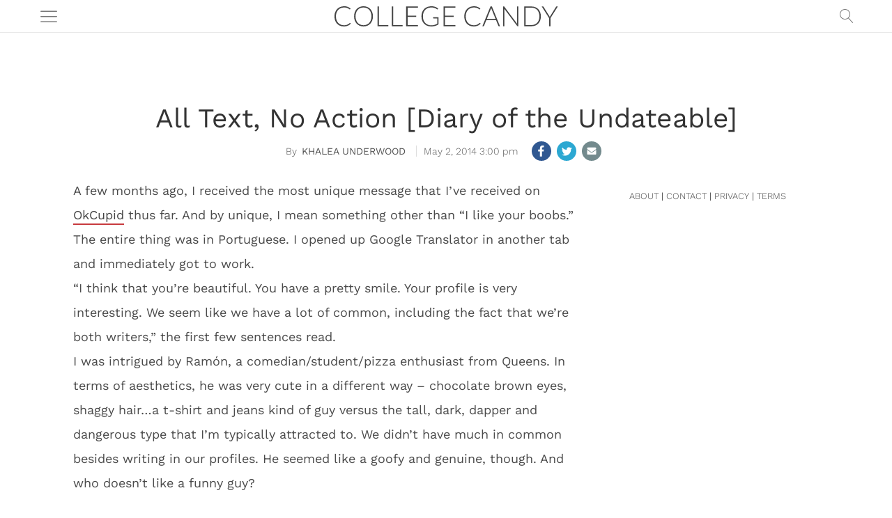

--- FILE ---
content_type: text/html; charset=UTF-8
request_url: https://collegecandy.com/2014/05/02/all-text-no-action-diary-of-the-undateable/
body_size: 23512
content:
<!DOCTYPE html><html lang="en-US"><head><script data-no-optimize="1">var litespeed_docref=sessionStorage.getItem("litespeed_docref");litespeed_docref&&(Object.defineProperty(document,"referrer",{get:function(){return litespeed_docref}}),sessionStorage.removeItem("litespeed_docref"));</script> <meta charset = "UTF-8" /><meta name="viewport" content="initial-scale=1.0,width=device-width,minimum-scale=1.0,maximum-scale=5.0" /><title>All Text, No Action [Diary of the Undateable]</title><link rel="preload" href="https://track.prezna.com/prebid/cc08ae9b-e1ca-4a12-b943-017349ad1c9c.js" as="script" fetchpriority="high"><link rel="preload" href="https://securepubads.g.doubleclick.net/tag/js/gpt.js" as="script" fetchpriority="high"> <script type="litespeed/javascript" data-src="https://track.prezna.com/prebid/cc08ae9b-e1ca-4a12-b943-017349ad1c9c.js"></script> <script type="litespeed/javascript" data-src="https://securepubads.g.doubleclick.net/tag/js/gpt.js"></script>  <script type="litespeed/javascript">(function(w,d,s,l,i){w[l]=w[l]||[];w[l].push({'gtm.start':new Date().getTime(),event:'gtm.js'});var f=d.getElementsByTagName(s)[0],j=d.createElement(s),dl=l!='dataLayer'?'&l='+l:'';j.async=!0;j.src='https://www.googletagmanager.com/gtm.js?id='+i+dl;f.parentNode.insertBefore(j,f)})(window,document,'script','dataLayer','GTM-W3JJQCT')</script> <meta name="description" content="A few months ago, I received the most unique message that I’ve received on OkCupid thus far. And by unique, I mean something other than “I like your boobs.”" /><meta name="robots" content="noodp" /><meta name='dailymotion-domain-verification' content='dm8k3nyoyjc29wutf' /><meta name="google-site-verification" content="RSjbaWndthn5rhzIolAnOCAJsqFj3XmBLAsp5bzh4nQ" /><meta name="facebook-domain-verification" content="ftcm1wcl0yk9zxiuskpsyse5cj5hrt" /><meta name='robots' content='noindex, nofollow' /><style>img:is([sizes="auto" i], [sizes^="auto," i]) { contain-intrinsic-size: 3000px 1500px }</style><meta property="fb:app_id" content="1736091696624837"/><meta name="keywords" content="Relationships,Being Single,Diary of the Undateable,Online Dating" /><meta property="og:type" content="article"/><meta property="og:site_name" content="College Candy"/><meta property="og:locale" content="en_US"/><meta property="og:title" content="All Text, No Action [Diary of the Undateable]"/><meta property="og:description" content="A few months ago, I received the most unique message that I’ve received on OkCupid thus far. And by unique, I mean something other than “I like your boobs.”"/><meta property="og:url" content="https://collegecandy.com/2014/05/02/all-text-no-action-diary-of-the-undateable/"/><meta property="article:published_time" content="2014-05-02T15:00:17-04:00" /><meta property="article:modified_time" content="2014-05-02T15:00:17-04:00" /><meta property="article:publisher" content="https://www.facebook.com/CollegeCandy" /><link rel="image_src" href="http://collegecandy.com/wp-content/uploads/2013/08/diary-of-the-undateable.jpg" /><meta property="og:image" content="http://collegecandy.com/wp-content/uploads/2013/08/diary-of-the-undateable.jpg" /><meta name="twitter:card" content="photo" /><meta name="twitter:site" content="@CollegeCandy" /><meta name="twitter:title" content="All Text, No Action [Diary of the Undateable]" /><meta name="twitter:image" content="http://collegecandy.com/wp-content/uploads/2013/08/diary-of-the-undateable.jpg" /><link data-optimized="2" rel="stylesheet" href="https://collegecandy.com/wp-content/litespeed/css/28bba0db1ac8007322adfd34f1a110c1.css?ver=89a91" /><style id='classic-theme-styles-inline-css' type='text/css'>/*! This file is auto-generated */
.wp-block-button__link{color:#fff;background-color:#32373c;border-radius:9999px;box-shadow:none;text-decoration:none;padding:calc(.667em + 2px) calc(1.333em + 2px);font-size:1.125em}.wp-block-file__button{background:#32373c;color:#fff;text-decoration:none}</style><style id='jetpack-sharing-buttons-style-inline-css' type='text/css'>.jetpack-sharing-buttons__services-list{display:flex;flex-direction:row;flex-wrap:wrap;gap:0;list-style-type:none;margin:5px;padding:0}.jetpack-sharing-buttons__services-list.has-small-icon-size{font-size:12px}.jetpack-sharing-buttons__services-list.has-normal-icon-size{font-size:16px}.jetpack-sharing-buttons__services-list.has-large-icon-size{font-size:24px}.jetpack-sharing-buttons__services-list.has-huge-icon-size{font-size:36px}@media print{.jetpack-sharing-buttons__services-list{display:none!important}}.editor-styles-wrapper .wp-block-jetpack-sharing-buttons{gap:0;padding-inline-start:0}ul.jetpack-sharing-buttons__services-list.has-background{padding:1.25em 2.375em}</style><style id='global-styles-inline-css' type='text/css'>:root{--wp--preset--aspect-ratio--square: 1;--wp--preset--aspect-ratio--4-3: 4/3;--wp--preset--aspect-ratio--3-4: 3/4;--wp--preset--aspect-ratio--3-2: 3/2;--wp--preset--aspect-ratio--2-3: 2/3;--wp--preset--aspect-ratio--16-9: 16/9;--wp--preset--aspect-ratio--9-16: 9/16;--wp--preset--color--black: #000000;--wp--preset--color--cyan-bluish-gray: #abb8c3;--wp--preset--color--white: #ffffff;--wp--preset--color--pale-pink: #f78da7;--wp--preset--color--vivid-red: #cf2e2e;--wp--preset--color--luminous-vivid-orange: #ff6900;--wp--preset--color--luminous-vivid-amber: #fcb900;--wp--preset--color--light-green-cyan: #7bdcb5;--wp--preset--color--vivid-green-cyan: #00d084;--wp--preset--color--pale-cyan-blue: #8ed1fc;--wp--preset--color--vivid-cyan-blue: #0693e3;--wp--preset--color--vivid-purple: #9b51e0;--wp--preset--gradient--vivid-cyan-blue-to-vivid-purple: linear-gradient(135deg,rgba(6,147,227,1) 0%,rgb(155,81,224) 100%);--wp--preset--gradient--light-green-cyan-to-vivid-green-cyan: linear-gradient(135deg,rgb(122,220,180) 0%,rgb(0,208,130) 100%);--wp--preset--gradient--luminous-vivid-amber-to-luminous-vivid-orange: linear-gradient(135deg,rgba(252,185,0,1) 0%,rgba(255,105,0,1) 100%);--wp--preset--gradient--luminous-vivid-orange-to-vivid-red: linear-gradient(135deg,rgba(255,105,0,1) 0%,rgb(207,46,46) 100%);--wp--preset--gradient--very-light-gray-to-cyan-bluish-gray: linear-gradient(135deg,rgb(238,238,238) 0%,rgb(169,184,195) 100%);--wp--preset--gradient--cool-to-warm-spectrum: linear-gradient(135deg,rgb(74,234,220) 0%,rgb(151,120,209) 20%,rgb(207,42,186) 40%,rgb(238,44,130) 60%,rgb(251,105,98) 80%,rgb(254,248,76) 100%);--wp--preset--gradient--blush-light-purple: linear-gradient(135deg,rgb(255,206,236) 0%,rgb(152,150,240) 100%);--wp--preset--gradient--blush-bordeaux: linear-gradient(135deg,rgb(254,205,165) 0%,rgb(254,45,45) 50%,rgb(107,0,62) 100%);--wp--preset--gradient--luminous-dusk: linear-gradient(135deg,rgb(255,203,112) 0%,rgb(199,81,192) 50%,rgb(65,88,208) 100%);--wp--preset--gradient--pale-ocean: linear-gradient(135deg,rgb(255,245,203) 0%,rgb(182,227,212) 50%,rgb(51,167,181) 100%);--wp--preset--gradient--electric-grass: linear-gradient(135deg,rgb(202,248,128) 0%,rgb(113,206,126) 100%);--wp--preset--gradient--midnight: linear-gradient(135deg,rgb(2,3,129) 0%,rgb(40,116,252) 100%);--wp--preset--font-size--small: 13px;--wp--preset--font-size--medium: 20px;--wp--preset--font-size--large: 36px;--wp--preset--font-size--x-large: 42px;--wp--preset--spacing--20: 0.44rem;--wp--preset--spacing--30: 0.67rem;--wp--preset--spacing--40: 1rem;--wp--preset--spacing--50: 1.5rem;--wp--preset--spacing--60: 2.25rem;--wp--preset--spacing--70: 3.38rem;--wp--preset--spacing--80: 5.06rem;--wp--preset--shadow--natural: 6px 6px 9px rgba(0, 0, 0, 0.2);--wp--preset--shadow--deep: 12px 12px 50px rgba(0, 0, 0, 0.4);--wp--preset--shadow--sharp: 6px 6px 0px rgba(0, 0, 0, 0.2);--wp--preset--shadow--outlined: 6px 6px 0px -3px rgba(255, 255, 255, 1), 6px 6px rgba(0, 0, 0, 1);--wp--preset--shadow--crisp: 6px 6px 0px rgba(0, 0, 0, 1);}:where(.is-layout-flex){gap: 0.5em;}:where(.is-layout-grid){gap: 0.5em;}body .is-layout-flex{display: flex;}.is-layout-flex{flex-wrap: wrap;align-items: center;}.is-layout-flex > :is(*, div){margin: 0;}body .is-layout-grid{display: grid;}.is-layout-grid > :is(*, div){margin: 0;}:where(.wp-block-columns.is-layout-flex){gap: 2em;}:where(.wp-block-columns.is-layout-grid){gap: 2em;}:where(.wp-block-post-template.is-layout-flex){gap: 1.25em;}:where(.wp-block-post-template.is-layout-grid){gap: 1.25em;}.has-black-color{color: var(--wp--preset--color--black) !important;}.has-cyan-bluish-gray-color{color: var(--wp--preset--color--cyan-bluish-gray) !important;}.has-white-color{color: var(--wp--preset--color--white) !important;}.has-pale-pink-color{color: var(--wp--preset--color--pale-pink) !important;}.has-vivid-red-color{color: var(--wp--preset--color--vivid-red) !important;}.has-luminous-vivid-orange-color{color: var(--wp--preset--color--luminous-vivid-orange) !important;}.has-luminous-vivid-amber-color{color: var(--wp--preset--color--luminous-vivid-amber) !important;}.has-light-green-cyan-color{color: var(--wp--preset--color--light-green-cyan) !important;}.has-vivid-green-cyan-color{color: var(--wp--preset--color--vivid-green-cyan) !important;}.has-pale-cyan-blue-color{color: var(--wp--preset--color--pale-cyan-blue) !important;}.has-vivid-cyan-blue-color{color: var(--wp--preset--color--vivid-cyan-blue) !important;}.has-vivid-purple-color{color: var(--wp--preset--color--vivid-purple) !important;}.has-black-background-color{background-color: var(--wp--preset--color--black) !important;}.has-cyan-bluish-gray-background-color{background-color: var(--wp--preset--color--cyan-bluish-gray) !important;}.has-white-background-color{background-color: var(--wp--preset--color--white) !important;}.has-pale-pink-background-color{background-color: var(--wp--preset--color--pale-pink) !important;}.has-vivid-red-background-color{background-color: var(--wp--preset--color--vivid-red) !important;}.has-luminous-vivid-orange-background-color{background-color: var(--wp--preset--color--luminous-vivid-orange) !important;}.has-luminous-vivid-amber-background-color{background-color: var(--wp--preset--color--luminous-vivid-amber) !important;}.has-light-green-cyan-background-color{background-color: var(--wp--preset--color--light-green-cyan) !important;}.has-vivid-green-cyan-background-color{background-color: var(--wp--preset--color--vivid-green-cyan) !important;}.has-pale-cyan-blue-background-color{background-color: var(--wp--preset--color--pale-cyan-blue) !important;}.has-vivid-cyan-blue-background-color{background-color: var(--wp--preset--color--vivid-cyan-blue) !important;}.has-vivid-purple-background-color{background-color: var(--wp--preset--color--vivid-purple) !important;}.has-black-border-color{border-color: var(--wp--preset--color--black) !important;}.has-cyan-bluish-gray-border-color{border-color: var(--wp--preset--color--cyan-bluish-gray) !important;}.has-white-border-color{border-color: var(--wp--preset--color--white) !important;}.has-pale-pink-border-color{border-color: var(--wp--preset--color--pale-pink) !important;}.has-vivid-red-border-color{border-color: var(--wp--preset--color--vivid-red) !important;}.has-luminous-vivid-orange-border-color{border-color: var(--wp--preset--color--luminous-vivid-orange) !important;}.has-luminous-vivid-amber-border-color{border-color: var(--wp--preset--color--luminous-vivid-amber) !important;}.has-light-green-cyan-border-color{border-color: var(--wp--preset--color--light-green-cyan) !important;}.has-vivid-green-cyan-border-color{border-color: var(--wp--preset--color--vivid-green-cyan) !important;}.has-pale-cyan-blue-border-color{border-color: var(--wp--preset--color--pale-cyan-blue) !important;}.has-vivid-cyan-blue-border-color{border-color: var(--wp--preset--color--vivid-cyan-blue) !important;}.has-vivid-purple-border-color{border-color: var(--wp--preset--color--vivid-purple) !important;}.has-vivid-cyan-blue-to-vivid-purple-gradient-background{background: var(--wp--preset--gradient--vivid-cyan-blue-to-vivid-purple) !important;}.has-light-green-cyan-to-vivid-green-cyan-gradient-background{background: var(--wp--preset--gradient--light-green-cyan-to-vivid-green-cyan) !important;}.has-luminous-vivid-amber-to-luminous-vivid-orange-gradient-background{background: var(--wp--preset--gradient--luminous-vivid-amber-to-luminous-vivid-orange) !important;}.has-luminous-vivid-orange-to-vivid-red-gradient-background{background: var(--wp--preset--gradient--luminous-vivid-orange-to-vivid-red) !important;}.has-very-light-gray-to-cyan-bluish-gray-gradient-background{background: var(--wp--preset--gradient--very-light-gray-to-cyan-bluish-gray) !important;}.has-cool-to-warm-spectrum-gradient-background{background: var(--wp--preset--gradient--cool-to-warm-spectrum) !important;}.has-blush-light-purple-gradient-background{background: var(--wp--preset--gradient--blush-light-purple) !important;}.has-blush-bordeaux-gradient-background{background: var(--wp--preset--gradient--blush-bordeaux) !important;}.has-luminous-dusk-gradient-background{background: var(--wp--preset--gradient--luminous-dusk) !important;}.has-pale-ocean-gradient-background{background: var(--wp--preset--gradient--pale-ocean) !important;}.has-electric-grass-gradient-background{background: var(--wp--preset--gradient--electric-grass) !important;}.has-midnight-gradient-background{background: var(--wp--preset--gradient--midnight) !important;}.has-small-font-size{font-size: var(--wp--preset--font-size--small) !important;}.has-medium-font-size{font-size: var(--wp--preset--font-size--medium) !important;}.has-large-font-size{font-size: var(--wp--preset--font-size--large) !important;}.has-x-large-font-size{font-size: var(--wp--preset--font-size--x-large) !important;}
:where(.wp-block-post-template.is-layout-flex){gap: 1.25em;}:where(.wp-block-post-template.is-layout-grid){gap: 1.25em;}
:where(.wp-block-columns.is-layout-flex){gap: 2em;}:where(.wp-block-columns.is-layout-grid){gap: 2em;}
:root :where(.wp-block-pullquote){font-size: 1.5em;line-height: 1.6;}</style> <script id="cmg_load-js-extra" type="litespeed/javascript">var cmg_load_params={"cmgGAID":"UA-563960-3","cmgSite":"collegecandy","postId":"264695","cats":"Relationships","tags":"Being Single,Diary of the Undateable,Online Dating","pageType":"single_post","taxTitle":"","postAuthor":"Khalea Underwood","dfpPID":"\/9590877\/CC_","skipsAds":"","cmgSSC":"0","taboolaPlacement":"Below Article Thumbnails","taboolaContainer":"taboola-below-article-thumbnails","layout":"","rtkDTUrl":"","rtkMOBUrl":"","rtkDTLazyCodes":"","rtkMobLazyCodes":"","cmgPreBidJSON":"{\"prebid_partners\":[{\"partner_id\":\"sovrn\",\"placements\":{\"300_ATF_ROS\":\"330289\",\"728_ATF_ROS\":\"330286\",\"300_IN_CONTENT_ROS\":\"330297\",\"300_ATF_GAL\":\"330298\",\"728_ATF_GAL\":\"330299\",\"MOB_320_GAL_ROS\":\"330300\",\"160_BTF_ROS\":\"838571\",\"300_A_ROS\":\"330294\",\"300_B_ROS\":\"330295\",\"728_BTF_ROS\":\"330287\",\"300_BTF_ROS\":\"330285\"}},{\"partner_id\":\"triplelift\",\"placements\":{\"300_ATF_ROS\":\"CC_300_ATF_ROS\",\"728_ATF_ROS\":\"CC_728_ATF_ROS\",\"300_IN_CONTENT_ROS\":\"CC_300_IN_CONTENT_ROS\",\"300_ATF_GAL\":\"CC_300_ATF_GAL\",\"728_ATF_GAL\":\"CC_728_ATF_GAL\",\"MOB_320_GAL_ROS\":\"CC_MOB_320_GAL_ROS\",\"160_BTF_ROS\":\"CC_160_BTF_ROS\",\"300_A_ROS\":\"CC_300_A_ROS\",\"300_B_ROS\":\"CC_300_B_ROS\",\"728_BTF_ROS\":\"CC_728_BTF_ROS\",\"300_BTF_ROS\":\"CC_300_BTF_ROS\"}},{\"partner_id\":\"medianet\",\"cid\":{\"300_ATF_ROS\":\"8CUG84A3Y\",\"728_ATF_ROS\":\"8CUG84A3Y\",\"300_IN_CONTENT_ROS\":\"8CUG84A3Y\",\"300_ATF_GAL\":\"8CUG84A3Y\",\"728_ATF_GAL\":\"8CUG84A3Y\",\"MOB_320_GAL_ROS\":\"8CUG84A3Y\",\"160_BTF_ROS\":\"\",\"300_A_ROS\":\"8CUG84A3Y\",\"300_B_ROS\":\"8CUG84A3Y\",\"728_BTF_ROS\":\"8CUG84A3Y\",\"300_BTF_ROS\":\"8CUG84A3Y\"},\"crid\":{\"300_ATF_ROS\":\"886061248\",\"728_ATF_ROS\":\"832042198\",\"300_IN_CONTENT_ROS\":\"559350688\",\"300_ATF_GAL\":\"559350688\",\"728_ATF_GAL\":\"528066648\",\"MOB_320_GAL_ROS\":\"344618282\",\"160_BTF_ROS\":\"\",\"300_A_ROS\":\"538856160\",\"300_B_ROS\":\"559350688\",\"728_BTF_ROS\":\"528066648\",\"300_BTF_ROS\":\"886061248\"}},{\"partner_id\":\"amx\",\"placements\":{\"300_ATF_ROS\":\"CC_300_ATF_ROS\",\"728_ATF_ROS\":\"CC_728_ATF_ROS\",\"300_IN_CONTENT_ROS\":\"CC_300_IN_CONTENT_ROS\",\"300_ATF_GAL\":\"CC_300_ATF_GAL\",\"728_ATF_GAL\":\"CC_728_ATF_GAL\",\"MOB_320_GAL_ROS\":\"CC_MOB_320_GAL_ROS\",\"160_BTF_ROS\":\"CC_160_BTF_ROS\",\"300_A_ROS\":\"CC_300_A_ROS\",\"300_B_ROS\":\"CC_300_B_ROS\",\"728_BTF_ROS\":\"CC_728_BTF_ROS\",\"300_BTF_ROS\":\"CC_300_BTF_ROS\"}},{\"partner_id\":\"openx\",\"placements\":{\"300_ATF_ROS\":\"538668554\",\"728_ATF_ROS\":\"538668549\",\"300_IN_CONTENT_ROS\":\"538668550\",\"300_ATF_GAL\":\"538668560\",\"728_ATF_GAL\":\"538668562\",\"MOB_320_GAL_ROS\":\"538668551\",\"160_BTF_ROS\":\"538330158\",\"300_A_ROS\":\"538330156\",\"300_B_ROS\":\"538330150\",\"728_BTF_ROS\":\"538129863\",\"300_BTF_ROS\":\"538668552\"}},{\"partner_id\":\"appnexus\",\"placements\":{\"300_ATF_ROS\":\"7058635\",\"728_ATF_ROS\":\"7058643\",\"300_IN_CONTENT_ROS\":\"7058653\",\"300_ATF_GAL\":\"7058651\",\"728_ATF_GAL\":\"7058650\",\"MOB_320_GAL_ROS\":\"7058668\",\"160_BTF_ROS\":\"20734757\",\"300_A_ROS\":\"20734729\",\"300_B_ROS\":\"20734739\",\"728_BTF_ROS\":\"20734752\",\"300_BTF_ROS\":\"17104134\"}},{\"partner_id\":\"rubicon\",\"placements\":{\"300_ATF_ROS\":\"422816\",\"728_ATF_ROS\":\"422816\",\"300_IN_CONTENT_ROS\":\"422826\",\"300_ATF_GAL\":\"422824\",\"728_ATF_GAL\":\"422824\",\"MOB_320_GAL_ROS\":\"422824\",\"160_BTF_ROS\":\"422816\",\"300_A_ROS\":\"422822\",\"300_B_ROS\":\"2374098\",\"728_BTF_ROS\":\"422818\",\"300_BTF_ROS\":\"422818\"},\"site_id\":\"89756\",\"floor\":\"0.01\",\"sizes\":{\"300_ATF_ROS\":\"15\",\"728_ATF_ROS\":\"2\",\"300_IN_CONTENT_ROS\":\"15\",\"300_ATF_GAL\":\"15\",\"728_ATF_GAL\":\"2\",\"MOB_320_GAL_ROS\":\"43\",\"160_BTF_ROS\":\"9\",\"300_A_ROS\":\"15\",\"300_B_ROS\":\"15\",\"728_BTF_ROS\":\"2\",\"300_BTF_ROS\":\"15\"}},{\"partner_id\":\"sharethrough\",\"placements\":{\"300_ATF_ROS\":\"QGpfcUqC65NCMMu92qDbFmNJ\",\"728_ATF_ROS\":\"rudwgEKYRg9KXbZe1s81YSFr\",\"300_IN_CONTENT_ROS\":\"V3Wt2LAZFNeUPrgcMnWKgFUZ\",\"300_ATF_GAL\":\"\",\"728_ATF_GAL\":\"\",\"MOB_320_GAL_ROS\":\"zvQhA38Q6Y1QE9Sc34Juzm23\",\"160_BTF_ROS\":\"\",\"300_A_ROS\":\"\",\"300_B_ROS\":\"\",\"728_BTF_ROS\":\"\",\"300_BTF_ROS\":\"\"}}]}","prebidHB":"1","amazonHB":"1"}</script> <link rel="https://api.w.org/" href="https://collegecandy.com/wp-json/" /><link rel="alternate" title="JSON" type="application/json" href="https://collegecandy.com/wp-json/wp/v2/posts/264695" /><link rel="EditURI" type="application/rsd+xml" title="RSD" href="https://collegecandy.com/xmlrpc.php?rsd" /><meta name="generator" content="WordPress 6.8.2" /><link rel="canonical" href="https://collegecandy.com/2014/05/02/all-text-no-action-diary-of-the-undateable/" /><link rel='shortlink' href='https://collegecandy.com/?p=264695' /><link rel="alternate" title="oEmbed (JSON)" type="application/json+oembed" href="https://collegecandy.com/wp-json/oembed/1.0/embed?url=https%3A%2F%2Fcollegecandy.com%2F2014%2F05%2F02%2Fall-text-no-action-diary-of-the-undateable%2F" /><link rel="alternate" title="oEmbed (XML)" type="text/xml+oembed" href="https://collegecandy.com/wp-json/oembed/1.0/embed?url=https%3A%2F%2Fcollegecandy.com%2F2014%2F05%2F02%2Fall-text-no-action-diary-of-the-undateable%2F&#038;format=xml" /> <script type="application/ld+json">{"@context": "https://schema.org","@type": "Organization","@id": "https://collegecandy.com/#organization","name": "College Candy","url": "https://collegecandy.com","logo": "https://collegecandy.com/wp-content/themes/coedmediagroup/sites/collegecandy/images/site_logo.png","sameAs": ["https://twitter.com/CollegeCandy","https://www.instagram.com/collegecandy/","https://www.pinterest.com/collegecandy/","https://www.youtube.com/channel/UCxjlDwzJ09N5UeOQiOoXrlQ"]}</script><link rel="icon" href="https://collegecandy.com/wp-content/uploads/2020/08/cropped-cc_fav_icon-1-32x32.png" sizes="32x32" /><link rel="icon" href="https://collegecandy.com/wp-content/uploads/2020/08/cropped-cc_fav_icon-1-192x192.png" sizes="192x192" /><link rel="apple-touch-icon" href="https://collegecandy.com/wp-content/uploads/2020/08/cropped-cc_fav_icon-1-180x180.png" /><meta name="msapplication-TileImage" content="https://collegecandy.com/wp-content/uploads/2020/08/cropped-cc_fav_icon-1-270x270.png" /></head><body class="wp-singular post-template-default single single-post postid-264695 single-format-standard wp-theme-coedmediagroup">
<noscript><iframe data-lazyloaded="1" src="about:blank" data-litespeed-src="https://www.googletagmanager.com/ns.html?id=GTM-W3JJQCT"
height="0" width="0" style="display:none;visibility:hidden"></iframe></noscript>
<svg style="position: absolute; width: 0; height: 0; overflow: hidden;" version="1.1" xmlns="http://www.w3.org/2000/svg" xmlns:xlink="http://www.w3.org/1999/xlink">
<defs><symbol id="cmg_search" viewBox="0 0 1024 1024"><path class="path1" d="M966.070 981.101l-304.302-331.965c68.573-71.754 106.232-165.549 106.232-265.136 0-102.57-39.942-199-112.47-271.53s-168.96-112.47-271.53-112.47-199 39.942-271.53 112.47-112.47 168.96-112.47 271.53 39.942 199.002 112.47 271.53 168.96 112.47 271.53 112.47c88.362 0 172.152-29.667 240.043-84.248l304.285 331.947c5.050 5.507 11.954 8.301 18.878 8.301 6.179 0 12.378-2.226 17.293-6.728 10.421-9.555 11.126-25.749 1.571-36.171zM51.2 384c0-183.506 149.294-332.8 332.8-332.8s332.8 149.294 332.8 332.8-149.294 332.8-332.8 332.8-332.8-149.294-332.8-332.8z"></path></symbol><symbol id="cmg_close" viewBox="0 0 25 32"><path class="path1" d="M23.179 23.607q0 0.714-0.5 1.214l-2.429 2.429q-0.5 0.5-1.214 0.5t-1.214-0.5l-5.25-5.25-5.25 5.25q-0.5 0.5-1.214 0.5t-1.214-0.5l-2.429-2.429q-0.5-0.5-0.5-1.214t0.5-1.214l5.25-5.25-5.25-5.25q-0.5-0.5-0.5-1.214t0.5-1.214l2.429-2.429q0.5-0.5 1.214-0.5t1.214 0.5l5.25 5.25 5.25-5.25q0.5-0.5 1.214-0.5t1.214 0.5l2.429 2.429q0.5 0.5 0.5 1.214t-0.5 1.214l-5.25 5.25 5.25 5.25q0.5 0.5 0.5 1.214z"></path></symbol><symbol id="cmg_camera" viewBox="0 0 34 32"><path class="path1" d="M17.143 12q2.125 0 3.634 1.509t1.509 3.634-1.509 3.634-3.634 1.509-3.634-1.509-1.509-3.634 1.509-3.634 3.634-1.509zM29.714 4.571q1.893 0 3.232 1.339t1.339 3.232v16q0 1.893-1.339 3.232t-3.232 1.339h-25.143q-1.893 0-3.232-1.339t-1.339-3.232v-16q0-1.893 1.339-3.232t3.232-1.339h4l0.911-2.429q0.339-0.875 1.241-1.509t1.848-0.634h9.143q0.946 0 1.848 0.634t1.241 1.509l0.911 2.429h4zM17.143 25.143q3.304 0 5.652-2.348t2.348-5.652-2.348-5.652-5.652-2.348-5.652 2.348-2.348 5.652 2.348 5.652 5.652 2.348z"></path></symbol><symbol id="cmg_sms_path" viewBox="0 0 32 32"><path class="path1" d="M32 16q0 3.107-2.143 5.741t-5.821 4.161-8.036 1.527q-1.25 0-2.589-0.143-3.536 3.125-8.214 4.321-0.875 0.25-2.036 0.393-0.304 0.036-0.545-0.161t-0.313-0.518v-0.018q-0.054-0.071-0.009-0.214t0.036-0.179 0.080-0.17l0.107-0.161t0.125-0.152 0.143-0.161q0.125-0.143 0.554-0.616t0.616-0.679 0.554-0.705 0.58-0.911 0.482-1.054 0.464-1.357q-2.804-1.589-4.42-3.929t-1.616-5.018q0-2.321 1.268-4.438t3.411-3.652 5.107-2.438 6.214-0.902q4.357 0 8.036 1.527t5.821 4.161 2.143 5.741z"></path></symbol><symbol id="cmg_twitter" viewBox="0 0 27 32"><path class="path1" d="M22.857 10.893q-1 0.446-2.161 0.607 1.214-0.714 1.661-2.089-1.161 0.679-2.393 0.911-1.089-1.179-2.732-1.179-1.554 0-2.652 1.098t-1.098 2.652q0 0.518 0.089 0.857-2.304-0.125-4.321-1.161t-3.429-2.768q-0.518 0.893-0.518 1.893 0 2.036 1.625 3.125-0.839-0.018-1.786-0.464v0.036q0 1.339 0.893 2.384t2.196 1.295q-0.518 0.143-0.911 0.143-0.232 0-0.696-0.071 0.375 1.125 1.33 1.857t2.17 0.75q-2.071 1.607-4.661 1.607-0.464 0-0.893-0.054 2.643 1.679 5.75 1.679 2 0 3.75-0.634t3-1.696 2.152-2.446 1.339-2.893 0.438-3.009q0-0.321-0.018-0.482 1.125-0.804 1.875-1.946zM27.429 7.429v17.143q0 2.125-1.509 3.634t-3.634 1.509h-17.143q-2.125 0-3.634-1.509t-1.509-3.634v-17.143q0-2.125 1.509-3.634t3.634-1.509h17.143q2.125 0 3.634 1.509t1.509 3.634z"></path></symbol><symbol id="cmg_facebook" viewBox="0 0 27 32"><path class="path1" d="M22.286 2.286q2.125 0 3.634 1.509t1.509 3.634v17.143q0 2.125-1.509 3.634t-3.634 1.509h-3.357v-10.625h3.554l0.536-4.143h-4.089v-2.643q0-1 0.42-1.5t1.634-0.5l2.179-0.018v-3.696q-1.125-0.161-3.179-0.161-2.429 0-3.884 1.429t-1.455 4.036v3.054h-3.571v4.143h3.571v10.625h-9.5q-2.125 0-3.634-1.509t-1.509-3.634v-17.143q0-2.125 1.509-3.634t3.634-1.509h17.143z"></path></symbol><symbol id="cmg_twitter_path" viewBox="0 0 30 32"><path class="path1" d="M28.929 7.286q-1.196 1.75-2.893 2.982 0.018 0.25 0.018 0.75 0 2.321-0.679 4.634t-2.063 4.437-3.295 3.759-4.607 2.607-5.768 0.973q-4.839 0-8.857-2.589 0.625 0.071 1.393 0.071 4.018 0 7.161-2.464-1.875-0.036-3.357-1.152t-2.036-2.848q0.589 0.089 1.089 0.089 0.768 0 1.518-0.196-2-0.411-3.313-1.991t-1.313-3.67v-0.071q1.214 0.679 2.607 0.732-1.179-0.786-1.875-2.054t-0.696-2.75q0-1.571 0.786-2.911 2.161 2.661 5.259 4.259t6.634 1.777q-0.143-0.679-0.143-1.321 0-2.393 1.688-4.080t4.080-1.688q2.5 0 4.214 1.821 1.946-0.375 3.661-1.393-0.661 2.054-2.536 3.179 1.661-0.179 3.321-0.893z"></path></symbol><symbol id="cmg_facebook_path" viewBox="0 0 19 32">
<path class="path1" d="M17.125 0.214v4.714h-2.804q-1.536 0-2.071 0.643t-0.536 1.929v3.375h5.232l-0.696 5.286h-4.536v13.554h-5.464v-13.554h-4.554v-5.286h4.554v-3.893q0-3.321 1.857-5.152t4.946-1.83q2.625 0 4.071 0.214z"></path></symbol><symbol id="cmg_bars" viewBox="0 0 1024 1024"><path class="path1" d="M896 307.2h-768c-14.138 0-25.6-11.462-25.6-25.6s11.462-25.6 25.6-25.6h768c14.139 0 25.6 11.462 25.6 25.6s-11.461 25.6-25.6 25.6z"></path><path class="path2" d="M896 563.2h-768c-14.138 0-25.6-11.461-25.6-25.6s11.462-25.6 25.6-25.6h768c14.139 0 25.6 11.461 25.6 25.6s-11.461 25.6-25.6 25.6z"></path><path class="path3" d="M896 819.2h-768c-14.138 0-25.6-11.461-25.6-25.6s11.462-25.6 25.6-25.6h768c14.139 0 25.6 11.461 25.6 25.6s-11.461 25.6-25.6 25.6z"></path></symbol><symbol id="cmg_pin" viewBox="0 0 27 32"><path class="path1" d="M22.286 2.286q2.125 0 3.634 1.509t1.509 3.634v17.143q0 2.125-1.509 3.634t-3.634 1.509h-12.946q1.518-2.179 1.929-3.75 0.161-0.607 0.946-3.732 0.375 0.696 1.313 1.196t2.009 0.5q3.232 0 5.277-2.634t2.045-6.67q0-1.5-0.625-2.902t-1.723-2.482-2.723-1.732-3.518-0.652q-1.857 0-3.473 0.509t-2.732 1.366-1.92 1.955-1.188 2.286-0.384 2.366q0 1.821 0.705 3.214t2.080 1.964q0.232 0.089 0.42 0t0.259-0.339q0.179-0.786 0.268-1.089 0.107-0.411-0.196-0.75-0.893-1.107-0.893-2.679 0-2.679 1.848-4.58t4.83-1.902q2.661 0 4.152 1.446t1.491 3.75q0 3-1.205 5.107t-3.098 2.107q-1.071 0-1.732-0.777t-0.411-1.848q0.143-0.607 0.473-1.652t0.527-1.821 0.196-1.33q0-0.875-0.473-1.455t-1.348-0.58q-1.089 0-1.848 1.009t-0.759 2.491q0 1.286 0.429 2.161l-1.75 7.393q-0.429 1.786-0.125 4.536h-3.268q-2.125 0-3.634-1.509t-1.509-3.634v-17.143q0-2.125 1.509-3.634t3.634-1.509h17.143z"></path></symbol><symbol id="cmg_email_path" viewBox="0 0 32 32"><path class="path1" d="M32 12.679v14.179q0 1.179-0.839 2.018t-2.018 0.839h-26.286q-1.179 0-2.018-0.839t-0.839-2.018v-14.179q0.786 0.875 1.804 1.554 6.464 4.393 8.875 6.161 1.018 0.75 1.652 1.17t1.688 0.857 1.964 0.438h0.036q0.911 0 1.964-0.438t1.688-0.857 1.652-1.17q3.036-2.196 8.893-6.161 1.018-0.696 1.786-1.554zM32 7.429q0 1.411-0.875 2.696t-2.179 2.196q-6.714 4.661-8.357 5.804-0.179 0.125-0.759 0.545t-0.964 0.679-0.929 0.58-1.027 0.482-0.893 0.161h-0.036q-0.411 0-0.893-0.161t-1.027-0.482-0.929-0.58-0.964-0.679-0.759-0.545q-1.625-1.143-4.679-3.259t-3.661-2.545q-1.107-0.75-2.089-2.063t-0.982-2.438q0-1.393 0.741-2.321t2.116-0.929h26.286q1.161 0 2.009 0.839t0.848 2.018z"></path></symbol><symbol id="cmg_angle-left" viewBox="0 0 1024 1024"><path class="path1" d="M716.8 1024c6.552 0 13.102-2.499 18.101-7.499 9.998-9.997 9.998-26.206 0-36.203l-442.698-442.698 442.698-442.699c9.998-9.997 9.998-26.206 0-36.203s-26.206-9.998-36.203 0l-460.8 460.8c-9.998 9.997-9.998 26.206 0 36.203l460.8 460.8c5 5 11.55 7.499 18.102 7.499z"></path></symbol><symbol id="cmg_angle-right" viewBox="0 0 1024 1024"><path class="path1" d="M256 1024c-6.552 0-13.102-2.499-18.101-7.499-9.998-9.997-9.998-26.206 0-36.203l442.698-442.698-442.698-442.699c-9.998-9.997-9.998-26.206 0-36.203s26.206-9.998 36.203 0l460.8 460.8c9.998 9.997 9.998 26.206 0 36.203l-460.8 460.8c-5 5-11.55 7.499-18.102 7.499z"></path></symbol><symbol id="cmg_thumbs-up" viewBox="0 0 29 32"><path class="path1" d="M4.571 24q0-0.464-0.339-0.804t-0.804-0.339q-0.482 0-0.813 0.339t-0.33 0.804q0 0.482 0.33 0.813t0.813 0.33q0.464 0 0.804-0.33t0.339-0.813zM7.429 14.857v11.429q0 0.464-0.339 0.804t-0.804 0.339h-5.143q-0.464 0-0.804-0.339t-0.339-0.804v-11.429q0-0.464 0.339-0.804t0.804-0.339h5.143q0.464 0 0.804 0.339t0.339 0.804zM28.571 14.857q0 1.536-0.982 2.661 0.268 0.786 0.268 1.357 0.054 1.357-0.768 2.446 0.304 1 0 2.089-0.268 1.018-0.964 1.679 0.161 2-0.875 3.232-1.143 1.357-3.518 1.393h-2.304q-1.179 0-2.571-0.277t-2.17-0.518-2.152-0.705q-2.196-0.768-2.821-0.786-0.464-0.018-0.804-0.348t-0.339-0.795v-11.446q0-0.446 0.321-0.777t0.768-0.366q0.429-0.036 1.357-1.054t1.804-2.161q1.214-1.554 1.804-2.143 0.321-0.321 0.554-0.857t0.313-0.866 0.241-1.080q0.125-0.696 0.223-1.089t0.348-0.929 0.607-0.893q0.339-0.339 0.804-0.339 0.821 0 1.473 0.188t1.071 0.464 0.714 0.723 0.429 0.804 0.214 0.893 0.089 0.804 0.009 0.696q0 0.679-0.17 1.357t-0.339 1.071-0.491 1q-0.054 0.107-0.179 0.321t-0.196 0.393-0.143 0.429h4.946q1.393 0 2.411 1.018t1.018 2.411z"></path></symbol><symbol id="cmg_ytube" viewBox="0 0 27 32"><path class="path1" d="M16.411 23.268v-2.804q0-0.893-0.518-0.893-0.304 0-0.589 0.286v4q0.286 0.286 0.589 0.286 0.518 0 0.518-0.875zM19.696 21.089h1.179v-0.607q0-0.911-0.589-0.911t-0.589 0.911v0.607zM9.5 16.339v1.25h-1.429v7.554h-1.321v-7.554h-1.393v-1.25h4.143zM13.089 18.589v6.554h-1.196v-0.714q-0.696 0.804-1.357 0.804-0.589 0-0.75-0.5-0.107-0.286-0.107-0.964v-5.179h1.179v4.821q0 0.429 0.018 0.464 0.018 0.268 0.268 0.268 0.357 0 0.75-0.554v-5h1.196zM17.589 20.571v2.607q0 0.929-0.125 1.304-0.214 0.75-0.946 0.75-0.625 0-1.214-0.732v0.643h-1.196v-8.804h1.196v2.875q0.571-0.714 1.214-0.714 0.732 0 0.946 0.75 0.125 0.375 0.125 1.321zM22.071 22.875v0.161q0 0.518-0.036 0.768-0.054 0.393-0.268 0.714-0.482 0.714-1.429 0.714-0.929 0-1.446-0.679-0.375-0.482-0.375-1.536v-2.304q0-1.054 0.357-1.536 0.518-0.679 1.429-0.679t1.393 0.679q0.375 0.5 0.375 1.536v1.357h-2.375v1.161q0 0.911 0.607 0.911 0.429 0 0.536-0.464 0-0.018 0.009-0.125t0.009-0.295v-0.384h1.214zM14.018 8.161v2.786q0 0.911-0.571 0.911t-0.571-0.911v-2.786q0-0.929 0.571-0.929t0.571 0.929zM23.536 20.893q0-3.161-0.339-4.643-0.179-0.786-0.768-1.313t-1.357-0.616q-2.429-0.268-7.357-0.268-4.911 0-7.339 0.268-0.786 0.089-1.366 0.616t-0.759 1.313q-0.357 1.554-0.357 4.643 0 3.143 0.357 4.643 0.179 0.768 0.759 1.304t1.348 0.625q2.446 0.268 7.357 0.268t7.357-0.268q0.768-0.089 1.348-0.625t0.759-1.304q0.357-1.5 0.357-4.643zM10.054 9.268l1.607-5.286h-1.339l-0.911 3.482-0.946-3.482h-1.393l0.429 1.232t0.411 1.232q0.625 1.839 0.821 2.821v3.589h1.321v-3.589zM15.214 10.714v-2.321q0-1.036-0.375-1.554-0.518-0.679-1.393-0.679-0.911 0-1.393 0.679-0.375 0.518-0.375 1.554v2.321q0 1.036 0.375 1.554 0.482 0.679 1.393 0.679 0.875 0 1.393-0.679 0.375-0.482 0.375-1.554zM18.446 12.857h1.196v-6.607h-1.196v5.054q-0.393 0.554-0.75 0.554-0.268 0-0.286-0.286-0.018-0.036-0.018-0.464v-4.857h-1.196v5.232q0 0.661 0.107 0.982 0.196 0.482 0.768 0.482 0.643 0 1.375-0.804v0.714zM27.429 7.429v17.143q0 2.125-1.509 3.634t-3.634 1.509h-17.143q-2.125 0-3.634-1.509t-1.509-3.634v-17.143q0-2.125 1.509-3.634t3.634-1.509h17.143q2.125 0 3.634 1.509t1.509 3.634z"></path></symbol><symbol id="cmg_instagram" viewBox="0 0 27 32"><path class="path1" d="M18.286 16q0-1.893-1.339-3.232t-3.232-1.339-3.232 1.339-1.339 3.232 1.339 3.232 3.232 1.339 3.232-1.339 1.339-3.232zM20.75 16q0 2.929-2.054 4.982t-4.982 2.054-4.982-2.054-2.054-4.982 2.054-4.982 4.982-2.054 4.982 2.054 2.054 4.982zM22.679 8.679q0 0.679-0.482 1.161t-1.161 0.482-1.161-0.482-0.482-1.161 0.482-1.161 1.161-0.482 1.161 0.482 0.482 1.161zM13.714 4.75q-0.125 0-1.366-0.009t-1.884 0-1.723 0.054-1.839 0.179-1.277 0.33q-0.893 0.357-1.571 1.036t-1.036 1.571q-0.196 0.518-0.33 1.277t-0.179 1.839-0.054 1.723 0 1.884 0.009 1.366-0.009 1.366 0 1.884 0.054 1.723 0.179 1.839 0.33 1.277q0.357 0.893 1.036 1.571t1.571 1.036q0.518 0.196 1.277 0.33t1.839 0.179 1.723 0.054 1.884 0 1.366-0.009 1.366 0.009 1.884 0 1.723-0.054 1.839-0.179 1.277-0.33q0.893-0.357 1.571-1.036t1.036-1.571q0.196-0.518 0.33-1.277t0.179-1.839 0.054-1.723 0-1.884-0.009-1.366 0.009-1.366 0-1.884-0.054-1.723-0.179-1.839-0.33-1.277q-0.357-0.893-1.036-1.571t-1.571-1.036q-0.518-0.196-1.277-0.33t-1.839-0.179-1.723-0.054-1.884 0-1.366 0.009zM27.429 16q0 4.089-0.089 5.661-0.179 3.714-2.214 5.75t-5.75 2.214q-1.571 0.089-5.661 0.089t-5.661-0.089q-3.714-0.179-5.75-2.214t-2.214-5.75q-0.089-1.571-0.089-5.661t0.089-5.661q0.179-3.714 2.214-5.75t5.75-2.214q1.571-0.089 5.661-0.089t5.661 0.089q3.714 0.179 5.75 2.214t2.214 5.75q0.089 1.571 0.089 5.661z"></path></symbol><symbol id="cmg_pinterest_path" viewBox="0 0 23 32"><path class="path1" d="M0 10.661q0-1.929 0.67-3.634t1.848-2.973 2.714-2.196 3.304-1.393 3.607-0.464q2.821 0 5.25 1.188t3.946 3.455 1.518 5.125q0 1.714-0.339 3.357t-1.071 3.161-1.786 2.67-2.589 1.839-3.375 0.688q-1.214 0-2.411-0.571t-1.714-1.571q-0.179 0.696-0.5 2.009t-0.42 1.696-0.366 1.268-0.464 1.268-0.571 1.116-0.821 1.384-1.107 1.545l-0.25 0.089-0.161-0.179q-0.268-2.804-0.268-3.357 0-1.643 0.384-3.688t1.188-5.134 0.929-3.625q-0.571-1.161-0.571-3.018 0-1.482 0.929-2.786t2.357-1.304q1.089 0 1.696 0.723t0.607 1.83q0 1.179-0.786 3.411t-0.786 3.339q0 1.125 0.804 1.866t1.946 0.741q0.982 0 1.821-0.446t1.402-1.214 1-1.696 0.679-1.973 0.357-1.982 0.116-1.777q0-3.089-1.955-4.813t-5.098-1.723q-3.571 0-5.964 2.313t-2.393 5.866q0 0.786 0.223 1.518t0.482 1.161 0.482 0.813 0.223 0.545q0 0.5-0.268 1.304t-0.661 0.804q-0.036 0-0.304-0.054-0.911-0.268-1.616-1t-1.089-1.688-0.58-1.929-0.196-1.902z"></path>
</symbol><symbol id="cmg_whatsapp_path" viewBox="0 0 27 32"><path class="path1" d="M17.589 17.393q0.232 0 1.741 0.786t1.598 0.946q0.036 0.089 0.036 0.268 0 0.589-0.304 1.357-0.286 0.696-1.268 1.17t-1.821 0.473q-1.018 0-3.393-1.107-1.75-0.804-3.036-2.107t-2.643-3.304q-1.286-1.911-1.268-3.464v-0.143q0.054-1.625 1.321-2.821 0.429-0.393 0.929-0.393 0.107 0 0.321 0.027t0.339 0.027q0.339 0 0.473 0.116t0.277 0.491q0.143 0.357 0.589 1.571t0.446 1.339q0 0.375-0.616 1.027t-0.616 0.83q0 0.125 0.089 0.268 0.607 1.304 1.821 2.446 1 0.946 2.696 1.804 0.214 0.125 0.393 0.125 0.268 0 0.964-0.866t0.929-0.866zM13.964 26.857q2.268 0 4.348-0.893t3.58-2.393 2.393-3.58 0.893-4.348-0.893-4.348-2.393-3.58-3.58-2.393-4.348-0.893-4.348 0.893-3.58 2.393-2.393 3.58-0.893 4.348q0 3.625 2.143 6.571l-1.411 4.161 4.321-1.375q2.821 1.857 6.161 1.857zM13.964 2.179q2.732 0 5.223 1.071t4.295 2.875 2.875 4.295 1.071 5.223-1.071 5.223-2.875 4.295-4.295 2.875-5.223 1.071q-3.482 0-6.518-1.679l-7.446 2.393 2.429-7.232q-1.929-3.179-1.929-6.946 0-2.732 1.071-5.223t2.875-4.295 4.295-2.875 5.223-1.071z"></path></symbol><symbol id="cmg_caret-down" viewBox="0 0 1024 1024"><path class="path1" d="M0 307.2c0-6.552 2.499-13.102 7.499-18.101 9.997-9.998 26.206-9.998 36.203 0l442.698 442.698 442.699-442.698c9.997-9.998 26.206-9.998 36.203 0s9.998 26.206 0 36.203l-460.8 460.8c-9.997 9.998-26.206 9.998-36.203 0l-460.8-460.8c-5-5-7.499-11.55-7.499-18.102z"></path></symbol><symbol id="cmg_logo_svg" viewBox="0 0 80 32">
<path class="path1" fill="#FFF" d="M3.68 29.6l-2.96-2.976v-20.096l2.96-2.976h8.912l2.976 2.976v4.464h-3.712v-3.728h-7.424v18.608h7.424v-3.728h3.712v4.464l-2.96 2.992h-8.928z"></path>
<path class="path2" fill="#FFF" d="M22.288 29.6l-2.976-2.976v-20.096l2.976-2.976h8.912l2.976 2.976v20.096l-2.976 2.976h-8.912zM23.024 25.872h7.424v-18.608h-7.424v18.608z"></path>
<path class="path3" fill="#FFF" d="M37.792 29.6v-3.712h1.856v-18.624h-1.856v-3.712h16.768v5.568h-3.712v-1.856h-7.456v7.424h3.744v-1.84h3.712v7.44h-3.712v-1.856h-3.744v7.456h7.456v-1.856h3.712v5.568h-16.768z"></path>
<path class="path4" fill="#FFF" d="M58.224 29.6v-3.712h1.856v-18.624h-1.856v-3.712h13.776l2.976 2.976v20.096l-2.976 2.976h-13.776zM63.808 25.872h7.456v-18.608h-7.456v18.608z"></path>
<path class="path5" fill="#FFF" d="M77.616 2.4c0.288 0 0.56 0.080 0.816 0.224 0.272 0.144 0.48 0.352 0.624 0.624s0.224 0.544 0.224 0.832c0 0.288-0.080 0.56-0.224 0.832s-0.352 0.48-0.624 0.624c-0.272 0.144-0.544 0.224-0.832 0.224s-0.56-0.080-0.832-0.224c-0.272-0.144-0.464-0.352-0.624-0.624-0.144-0.272-0.224-0.544-0.224-0.832s0.080-0.576 0.224-0.832c0.144-0.272 0.352-0.48 0.624-0.624 0.288-0.144 0.56-0.224 0.848-0.224zM77.616 2.688c-0.24 0-0.464 0.064-0.688 0.176s-0.4 0.288-0.528 0.512c-0.128 0.224-0.192 0.464-0.192 0.704s0.064 0.48 0.192 0.688c0.128 0.224 0.288 0.4 0.512 0.512 0.224 0.128 0.448 0.192 0.688 0.192s0.48-0.064 0.688-0.192c0.224-0.128 0.4-0.304 0.512-0.512 0.128-0.224 0.192-0.448 0.192-0.688s-0.064-0.48-0.192-0.704c-0.128-0.224-0.304-0.4-0.528-0.512-0.192-0.128-0.416-0.176-0.656-0.176zM76.88 5.008v-1.808h0.624c0.208 0 0.368 0.016 0.464 0.048s0.176 0.096 0.224 0.176 0.080 0.176 0.080 0.272c0 0.128-0.048 0.24-0.144 0.352-0.096 0.096-0.224 0.16-0.368 0.16 0.064 0.032 0.112 0.064 0.16 0.096 0.080 0.064 0.16 0.192 0.272 0.352l0.224 0.352h-0.352l-0.16-0.288c-0.128-0.224-0.224-0.368-0.304-0.416-0.048-0.048-0.128-0.064-0.24-0.064h-0.176v0.768h-0.304zM77.168 4h0.352c0.176 0 0.288-0.032 0.352-0.080s0.096-0.112 0.096-0.208c0-0.048-0.016-0.096-0.048-0.144s-0.064-0.080-0.128-0.096c-0.048-0.016-0.144-0.032-0.288-0.032h-0.336v0.56z"></path>
</symbol><symbol id="cmg_flipboard_path" viewBox="0 0 32 32"><path class="path1" d="M0 0h10.267v32h-10.267v-32zM11.333 11.333h10.4v10.4h-10.4v-10.4zM11.333 0h20.667v10.267h-20.667v-10.267z"></path></symbol><symbol id="cmg_caret_right" viewBox="0 0 9 28"><path d="M9 14c0 0.266-0.109 0.516-0.297 0.703l-7 7c-0.187 0.187-0.438 0.297-0.703 0.297-0.547 0-1-0.453-1-1v-14c0-0.547 0.453-1 1-1 0.266 0 0.516 0.109 0.703 0.297l7 7c0.187 0.187 0.297 0.438 0.297 0.703z"></path></symbol><symbol id="cc_logo_svg" viewBox="0 0 289 32">
<path d="M22.054 24.791c0.118 0 0.22 0.042 0.303 0.125l0.713 0.766c-0.523 0.558-1.093 1.060-1.71 1.505s-1.292 0.825-2.022 1.14-1.532 0.558-2.405 0.73-1.832 0.258-2.877 0.258c-1.746 0-3.346-0.306-4.801-0.917s-2.702-1.479-3.741-2.601-1.85-2.479-2.432-4.071c-0.582-1.591-0.873-3.361-0.873-5.309 0-1.912 0.3-3.658 0.9-5.237s1.443-2.936 2.53-4.071c1.087-1.134 2.387-2.013 3.901-2.637s3.186-0.935 5.015-0.935c0.914 0 1.752 0.069 2.512 0.205s1.47 0.333 2.129 0.588c0.659 0.255 1.279 0.573 1.862 0.953s1.152 0.819 1.71 1.318l-0.552 0.802c-0.095 0.143-0.243 0.213-0.445 0.213-0.107 0-0.243-0.062-0.41-0.187s-0.377-0.279-0.632-0.463c-0.256-0.184-0.564-0.386-0.926-0.606s-0.793-0.421-1.292-0.606c-0.499-0.184-1.075-0.338-1.728-0.463s-1.396-0.187-2.227-0.187c-1.532 0-2.939 0.265-4.222 0.793s-2.387 1.283-3.313 2.262-1.648 2.167-2.164 3.563c-0.517 1.395-0.775 2.96-0.775 4.694 0 1.781 0.255 3.373 0.766 4.775s1.217 2.586 2.12 3.554c0.903 0.968 1.969 1.71 3.198 2.227s2.562 0.775 3.999 0.775c0.902 0 1.707-0.059 2.414-0.178s1.357-0.297 1.951-0.534c0.594-0.238 1.146-0.529 1.657-0.873s1.015-0.748 1.514-1.211c0.059-0.047 0.116-0.086 0.169-0.116s0.116-0.045 0.187-0.045z"></path>
<path d="M51.287 16.418c0 1.948-0.291 3.715-0.873 5.3s-1.401 2.939-2.458 4.062c-1.057 1.122-2.322 1.989-3.794 2.601s-3.106 0.917-4.899 0.917c-1.77 0-3.391-0.305-4.863-0.917s-2.738-1.479-3.794-2.601c-1.057-1.122-1.879-2.476-2.467-4.062s-0.882-3.352-0.882-5.3c0-1.935 0.294-3.696 0.882-5.282s1.41-2.939 2.467-4.062c1.057-1.122 2.322-1.992 3.794-2.61s3.093-0.927 4.863-0.927c1.793 0 3.426 0.306 4.899 0.917s2.737 1.482 3.794 2.61c1.057 1.129 1.876 2.485 2.458 4.071s0.873 3.346 0.873 5.282zM49.399 16.418c0-1.757-0.243-3.337-0.73-4.738s-1.173-2.589-2.058-3.563c-0.885-0.974-1.951-1.719-3.198-2.235s-2.631-0.775-4.151-0.775c-1.496 0-2.865 0.258-4.106 0.775s-2.31 1.262-3.207 2.235c-0.897 0.974-1.592 2.162-2.084 3.563s-0.739 2.981-0.739 4.738c0 1.77 0.246 3.352 0.739 4.748s1.187 2.58 2.084 3.554c0.897 0.974 1.966 1.716 3.207 2.227s2.61 0.766 4.106 0.766c1.52 0 2.904-0.255 4.151-0.766s2.313-1.253 3.198-2.227c0.885-0.974 1.57-2.158 2.058-3.554s0.73-2.978 0.73-4.748z"></path>
<path d="M59.036 27.481h11.953v1.55h-13.771v-25.207h1.817v23.658z"></path>
<path d="M77.26 27.481h11.954v1.55h-13.771v-25.207h1.817v23.658z"></path>
<path d="M108.773 3.824v1.514h-13.272v10.19h11.045v1.478h-11.045v10.511h13.272v1.514h-15.107v-25.207h15.107z"></path>
<path d="M125.554 27.837c0.867 0 1.657-0.045 2.369-0.134s1.375-0.223 1.986-0.401c0.612-0.178 1.194-0.395 1.746-0.65s1.107-0.543 1.666-0.864v-6.787h-4.846c-0.131 0-0.24-0.041-0.33-0.125s-0.134-0.178-0.134-0.285v-0.998h6.965v8.961c-0.629 0.439-1.283 0.832-1.96 1.175s-1.401 0.632-2.173 0.864-1.603 0.41-2.494 0.534c-0.891 0.125-1.865 0.187-2.922 0.187-1.817 0-3.477-0.306-4.979-0.917s-2.791-1.479-3.866-2.601-1.909-2.479-2.503-4.071c-0.594-1.591-0.891-3.361-0.891-5.309s0.297-3.714 0.891-5.299c0.594-1.585 1.437-2.939 2.53-4.062s2.42-1.989 3.982-2.601c1.561-0.612 3.311-0.917 5.246-0.917 0.962 0 1.849 0.065 2.663 0.196s1.571 0.324 2.271 0.579 1.354 0.57 1.96 0.944c0.606 0.374 1.187 0.805 1.746 1.292l-0.481 0.784c-0.107 0.178-0.255 0.268-0.445 0.268-0.107 0-0.208-0.024-0.303-0.071-0.178-0.071-0.436-0.238-0.775-0.499s-0.796-0.534-1.372-0.819c-0.576-0.285-1.298-0.54-2.164-0.766s-1.918-0.338-3.153-0.338c-1.639 0-3.118 0.262-4.436 0.784s-2.444 1.271-3.376 2.245c-0.932 0.974-1.651 2.162-2.156 3.563s-0.757 2.975-0.757 4.721c0 1.781 0.255 3.379 0.766 4.792s1.226 2.61 2.147 3.59 2.025 1.731 3.314 2.254c1.289 0.522 2.711 0.783 4.267 0.783z"></path>
<path d="M156.498 3.824v1.514h-13.272v10.19h11.045v1.478h-11.045v10.511h13.272v1.514h-15.107v-25.207h15.107z"></path>
<path d="M187.636 24.791c0.119 0 0.22 0.042 0.303 0.125l0.713 0.766c-0.523 0.558-1.093 1.060-1.71 1.505s-1.292 0.825-2.022 1.14-1.532 0.558-2.405 0.73c-0.873 0.172-1.832 0.258-2.877 0.258-1.746 0-3.346-0.306-4.801-0.917s-2.702-1.479-3.741-2.601c-1.039-1.122-1.85-2.479-2.432-4.071s-0.873-3.361-0.873-5.309c0-1.912 0.3-3.658 0.9-5.237s1.443-2.936 2.53-4.071c1.087-1.134 2.387-2.013 3.901-2.637s3.185-0.935 5.015-0.935c0.914 0 1.752 0.069 2.512 0.205s1.469 0.333 2.129 0.588c0.659 0.255 1.28 0.573 1.862 0.953s1.152 0.819 1.71 1.318l-0.552 0.802c-0.095 0.143-0.243 0.213-0.445 0.213-0.107 0-0.243-0.062-0.41-0.187s-0.377-0.279-0.632-0.463c-0.255-0.184-0.564-0.386-0.926-0.606s-0.793-0.421-1.292-0.606c-0.499-0.184-1.075-0.338-1.728-0.463s-1.395-0.187-2.227-0.187c-1.532 0-2.939 0.265-4.222 0.793s-2.387 1.283-3.314 2.262c-0.927 0.98-1.648 2.167-2.165 3.563s-0.775 2.96-0.775 4.694c0 1.781 0.255 3.373 0.766 4.775s1.217 2.586 2.12 3.554c0.902 0.968 1.969 1.71 3.197 2.227s2.562 0.775 3.999 0.775c0.902 0 1.707-0.059 2.414-0.178s1.357-0.297 1.951-0.534c0.594-0.238 1.146-0.529 1.656-0.873s1.015-0.748 1.515-1.211c0.059-0.047 0.116-0.086 0.169-0.116s0.117-0.045 0.188-0.045z"></path>
<path d="M213.359 29.031h-1.407c-0.167 0-0.303-0.045-0.41-0.134s-0.19-0.205-0.249-0.347l-2.975-7.322h-12.381l-2.957 7.322c-0.048 0.131-0.131 0.243-0.249 0.338s-0.262 0.142-0.428 0.142h-1.39l10.315-25.207h1.817l10.315 25.207zM196.489 19.874h11.294l-5.148-12.737c-0.083-0.202-0.166-0.431-0.249-0.686s-0.167-0.526-0.249-0.811c-0.083 0.285-0.167 0.556-0.249 0.811s-0.167 0.49-0.249 0.704l-5.148 12.719z"></path>
<path d="M218.632 3.886c0.095 0.042 0.196 0.133 0.303 0.276l16.318 21.84c-0.036-0.356-0.053-0.701-0.053-1.033v-21.146h1.603v25.207h-0.873c-0.274 0-0.493-0.118-0.659-0.356l-16.389-21.876c0.035 0.356 0.053 0.694 0.053 1.015v21.217h-1.586v-25.207h0.891c0.167 0 0.297 0.021 0.392 0.062z"></path>
<path d="M265.502 16.418c0 1.948-0.291 3.7-0.873 5.256s-1.401 2.88-2.458 3.973-2.322 1.93-3.794 2.512c-1.473 0.582-3.106 0.873-4.899 0.873h-9.192v-25.207h9.192c1.793 0 3.426 0.291 4.899 0.873s2.738 1.419 3.794 2.511c1.057 1.093 1.876 2.417 2.458 3.973s0.873 3.302 0.873 5.238zM263.613 16.418c0-1.757-0.243-3.325-0.73-4.703s-1.173-2.541-2.058-3.492c-0.885-0.95-1.95-1.675-3.197-2.173s-2.631-0.748-4.151-0.748h-7.357v22.25h7.357c1.52 0 2.904-0.249 4.151-0.748s2.313-1.223 3.197-2.173c0.885-0.95 1.571-2.114 2.058-3.492s0.73-2.951 0.73-4.721z"></path>
<path d="M277.794 18.627v10.404h-1.835v-10.404l-9.317-14.804h1.586c0.166 0 0.3 0.039 0.401 0.116s0.199 0.187 0.294 0.33l7.215 11.579c0.166 0.273 0.309 0.537 0.428 0.793s0.226 0.514 0.321 0.775c0.095-0.261 0.202-0.519 0.321-0.775s0.261-0.52 0.428-0.793l7.197-11.579c0.071-0.131 0.16-0.238 0.267-0.321s0.243-0.125 0.41-0.125h1.603l-9.318 14.804z"></path>
</symbol>
</defs>
</svg><div id="cmg-page-wrapper" class="standard-wrapper"><div id="site-wrapper-skin"></div><header id="cmg-head" class="scroll-header"><div id="cmg-head-box"><div id="cmg-head-menu-bar" class="post-nav"><div id="main-menu-bar-box"><div id="main-menu-bar"><div id="long-menu-icon" class="main-menu-item cmg-cursor"><svg class="cmgicon cmg_bars"><use xmlns:xlink="http://www.w3.org/1999/xlink" xlink:href="#cmg_bars"></use></svg></div><div class="cmg-logo-wrapper group">
<a href="https://collegecandy.com" title="College Candy">
<svg class="cmgicon cc_logo_svg"><use xlink:href="#cc_logo_svg"></use></svg>						</a></div><div id="cmg-follow-menu" class="main-menu-item header-follow-menu follow-menu">
<span id="nav-search-go">
<svg class="cmgicon nav-search-icon cmg_search"><use xmlns:xlink="http://www.w3.org/1999/xlink" xlink:href="#cmg_search"></use></svg>
</span></div></div></div><form method="get" action="/" id="nav-search-form">
<label for="search-field">
<span>Search:</span>
<input type="search" value="" id="search-field" name="s" placeholder="Type here to Search..." />
</label>
<input type="submit" value="" id="search-button" /></form></div><div id="header-lb"><div class="cmg-ads-wrapper"><div class="cmg-ads cmg-ads-d revaza-ad" id="/9590877/CC_Revaza_728x90_Desktop_A"></div></div></div></div></header><div id="cmg-site-wrapper"><div id="cmg-body" class="group post-264695 post type-post status-publish format-standard hentry category-relationships tag-being-single tag-diary-of-the-undateable tag-online-dating"> <script id="7ef7414de55643cfbe1bf5dd05b40635"></script> <div id="cmg-content-wrapper"><div id="cmg_post_264695" class="cmg_post_for_scroll post_for_scroll cmg_articles 123"><section itemscope itemtype="https://schema.org/Article" id="cmg-content" class="hentry h-entry"><h1 itemprop="headline" id="cmg-content-title" class="entry-title p-name">All Text, No Action [Diary of the Undateable]</h1><div id="cmg-main-content-area"><div class="cmg-post-brief">
<span class="cmg-post-meta-info">
<span id="cmg-author" data-author="kyu216" class="p-author h-card vcard">
<span itemprop="author" itemscope itemtype="https://schema.org/Person" class="author-schema author-social-links fn">
<a itemprop="sameAs" href="https://collegecandy.com/author/kyu216/">
<span itemprop="name">Khalea Underwood</span>
</a>
<span itemprop="contactPoint" itemscope itemtype="http://schema.org/contactPoint"><meta itemprop="contactType" content="Journalist"/><meta itemprop="url" content="https://collegecandy.com/author/kyu216/"/>
</span>
<span itemprop="knowsLanguage" itemscope itemtype="http://schema.org/Language"><meta itemprop="name" content="english"/>
</span>
</span>
</span>
<span class="cmg-vbar">|</span><span class="post-pdate"><time class="published dt-published updated dt-updated" datetime="2014-05-02 15:00:17">May 2, 2014 3:00 pm</time></span></span><meta itemscope itemprop="mainEntityOfPage"  itemType="https://schema.org/WebPage" itemid="https://collegecandy.com/2014/05/02/all-text-no-action-diary-of-the-undateable/"><meta itemprop="name" content="All Text, No Action [Diary of the Undateable]"/><meta itemprop="description" content="A few months ago, I received the most unique message that I’ve received on OkCupid thus far. And by unique, I mean something other than “I like your boobs.”"/><meta itemprop="url" content="https://collegecandy.com/2014/05/02/all-text-no-action-diary-of-the-undateable/"/><meta itemprop="inLanguage" content="en"/><meta itemprop="keywords" content="Relationships,Being Single,Diary of the Undateable,Online Dating"/><div itemprop="publisher" itemscope itemtype="https://schema.org/NewsMediaOrganization"><meta itemprop="masthead" content="https://collegecandy.com/contact-us/"/><div itemprop="logo" itemscope itemtype="https://schema.org/ImageObject"><meta itemprop="url" content="https://collegecandy.com/wp-content/themes/coedmediagroup/sites/collegecandy/images/brand_logo.png"><meta itemprop="width" content="585"><meta itemprop="height" content="60"></div><meta itemprop="name" content="College Candy"></div><div itemprop="speakable" itemscope itemtype="http://schema.org/SpeakableSpecification"><meta itemprop="cssSelector" content=".cmg-content-text-box" /><meta itemprop="value" content="A few months ago, I received the most unique message that I’ve received on OkCupid thus far. And by unique, I mean something other than “I like your boobs.”"></div><div itemprop="image" itemscope itemtype="https://schema.org/ImageObject"><meta itemprop="url" content="https://i0.wp.com/collegecandy.com/wp-content/uploads/2013/08/diary-of-the-undateable.jpg?w=640&amp;zoom=1&amp;crop=0,0,640px,360px"><meta itemprop="width" content="640"><meta itemprop="height" content="360"></div><meta itemprop="datePublished" content="2014-05-02T15:00:17-04:00"/><meta itemprop="dateModified" content="2014-05-02T15:00:17-04:00"/><div id="cmg-share-inline" class="cmg-share-box group" data-url="https://collegecandy.com/2014/05/02/all-text-no-action-diary-of-the-undateable/" data-text="All Text, No Action [Diary of the Undateable]">
<a class="cmg-share-btn cmg-share-facebook" data-btn="facebook" title="Share us via facebook"><svg class="cmgicon cmg_facebook_path"><use xmlns:xlink="http://www.w3.org/1999/xlink" xlink:href="#cmg_facebook_path"></use></svg></a>
<a class="cmg-share-btn cmg-share-twitter" data-btn="twitter" title="Share us via twitter"><svg class="cmgicon cmg_twitter_path"><use xmlns:xlink="http://www.w3.org/1999/xlink" xlink:href="#cmg_twitter_path"></use></svg></a>
<a class="cmg-share-btn cmg-share-email" data-btn="email" title="Share us via email"><svg class="cmgicon cmg_email_path"><use xmlns:xlink="http://www.w3.org/1999/xlink" xlink:href="#cmg_email_path"></use></svg></a>
<a class="cmg-share-btn cmg-share-sms" data-btn="sms" title="Share us via sms"><svg class="cmgicon cmg_sms_path"><use xmlns:xlink="http://www.w3.org/1999/xlink" xlink:href="#cmg_sms_path"></use></svg></a>
<a class="cmg-share-btn cmg-share-whatsapp" data-btn="whatsapp" title="Share us via whatsapp"><svg class="cmgicon cmg_whatsapp_path"><use xmlns:xlink="http://www.w3.org/1999/xlink" xlink:href="#cmg_whatsapp_path"></use></svg></a></div></div><div id="cmg-content-text" class="cmg-content-text-box group"><div class="entry-content content-column e-content" itemprop="articleBody"><p>A few months ago, I received the most unique message that I’ve received on <a href="http://collegecandy.com/2013/04/05/the-allure-of-being-very-selective-on-okcupid-diary-of-the-undateable/" target='_blank' rel='noreferrer'>OkCupid</a> thus far. And by unique, I mean something other than “I like your boobs.” The entire thing was in Portuguese. I opened up Google Translator in another tab and immediately got to work.<br />
“I think that you’re beautiful. You have a pretty smile. Your profile is very interesting. We seem like we have a lot of common, including the fact that we’re both writers,” the first few sentences read.<br />
I was intrigued by Ramón, a comedian/student/pizza enthusiast from Queens. In terms of aesthetics, he was very cute in a different way – chocolate brown eyes, shaggy hair…a t-shirt and jeans kind of guy versus the tall, dark, dapper and dangerous type that I’m typically attracted to. We didn’t have much in common besides writing in our profiles. He seemed like a goofy and genuine, though. And who doesn’t like a funny guy?<br />
“So basically, are you asking for my number?” I replied, cutting right to the chase.<br />
We exchanged numbers and started texting soon after. Ramón seemed very cool. He wasn’t bs-ing…comedy is what he made a living from. He was about to get on stage at a hole-in-the-wall club downtown and gave me a preview of his set.<br />
“Don’t ever play Beyoncé if we have sex,” he said. “My last girlfriend did that. It was so weird. She started singing ‘Run the World’ as soon as we finished. At least be on top!”<br />
<em>Bah dah dum</em>. Ummm…keep your day job, Ramón.<br />
Whatever. I didn’t get his sense of humor yet, but I wanted to give him a chance in the spirit of <a href="http://collegecandy.com/2014/03/07/how-just-go-with-the-flow-relationships-are-a-trap-diary-of-the-undateable/" target='_blank' rel='noreferrer'>going with the flow</a>.<br />
For the next two weeks, we talked and talked and talked about anything and everything. I found him charming and quirky. I even got used to his weird jokes.<br />
“I wish you were here,” he told me before getting on stage at his friend’s cousin’s babymama’s bestie’s performance in Jersey, or something like that. “There are no cute girls here. I always like making out with a cute girl before a show.”<br />
Ummm…thanks, I guess? But again, whatever. Ramón may have been a little bit too forward for my taste, but I was a girl who was going with the flow. So I went with it.<br />
“When and where are we going to meet up?” I asked him, taking matters into my own hand.<br />
“Let’s do Wednesday,” he told me. “Do you like pizza? I’ll figure something out and get back to you.”<br />
Wednesday came and of course, Ramón was nowhere to be found. Is it bad that I was more upset about the lost opportunity of free pizza versus not meeting him? No? Oh, okay.<br />
In all seriousness, I wasn’t too upset because the same thing happened with my last few crushes. They’re all text and no action. These guys seem to be interested enough&#8230;they initiate the contact. They carry the conversation. They compliment and they’re curious…or seem to be. I try my best to be gregarious and gracious. Even if I have something going on, I’ll make sure that my night’s clear when they do ask me out. But then the day of the date comes and the guys are nowhere to be found.<br />
Of course, I can chalk it up to the simple fact that these guys just aren’t into me. I mean, clearly. But it’s just like…why? Why put forth the effort of getting to know someone when you’re not going to follow through? My patience is too thin to think about it. Ramon texted a few days later, but I deleted it and never heard from him again. Joke’s on him.<br />
<em>When she’s not watching for Blue Ivy sightings or doing some serious Facebook creeping, Khalea, a recent Howard University graduate, moonlights as a magazine intern and a freelancer in New York City. Follow her on Twitter at <a href="http://twitter.com/letsbeKHAlear" target='_blank' rel='noreferrer'><strong>@letsbeKHAlear</strong></a>, or feel free to Twatch. Whatever works for you.</em></p><div class="cmg-ads-wrapper"></div><span id="taboola-load-marker"></span><div id='jp-relatedposts' class='jp-relatedposts' ></div><div id="cmg-in-content-container"><ul><li id="text-18" class="widget widget_text"><div class="textwidget"><div id="ld-1244-8454" class="cmg-lockerdome-wrapper">10614935101348454</div></div></li><li id="text-12" class="widget widget_text"><div class="textwidget"><div class='cmg_signup_box'><span class='cmg_signup_email_icon'><svg class='cmgicon cmg_email_path'><use xmlns:xlink='http://www.w3.org/1999/xlink' xlink:href='#cmg_email_path'></use></svg></span><div class='cmg_signup_header'>Join us and receive latest news from College Candy.</div><form name='cmg_signup' id='cmg-signup-1' class='cmg_signup'><input type='hidden' name='signup_id' value='y5cUlYgeEi763vp8fowiv0Xw' /><input type='hidden' name='success_message' value='Joined. Thank you!' /><div class='signup_status'></div><div class='signup_fields'><label for='signup_email1'><span>Email Address</span><input type='text' name='signup_email' id='signup_email1' class = 'input_field' placeholder='Your Email Address'/></label><input type='submit' name='submitbtn' class='submitbtn' value='JOIN' /></div></form></div></div></li></ul></div></div><div class="entry-content-sidebar"><ul id="cmg-post-sidebar"><li id="text-3" class="widget widget_text"><div class="textwidget"><div class="cmg-ads-wrapper"><div id="/9590877/CC_Revaza_300x250_Desktop_C" class="cmg-ads cmg-ads-d revaza-ad"></div></div></div></li><li id="text-4" class="widget widget_text"><div class="textwidget"><div class="cmg-ads-wrapper"><div id='/9590877/CC_Revaza_300x250_Desktop_D' class='cmg-ads cmg-ads-d revaza-ad'></div></div></div></li><li id="text-5" class="widget widget_text"><div class="textwidget"><div style="font-size: 13px;"><a href="https://collegecandy.com/about/">ABOUT</a> | <a href="https://collegecandy.com/contact-us/">CONTACT</a> | <a href="https://collegecandy.com/privacy/">PRIVACY</a> | <a href="https://collegecandy.com/terms/">TERMS</a></div></div></li></ul></div></div></div>
<span id='article-bottom'></span></section></div></div><div id="taboola-below-article-thumbnails"></div></div></div><div id="cmg-sliding-nav"><div id="nav-close" class="group"><svg class="cmgicon cmg_close"><use xmlns:xlink="http://www.w3.org/1999/xlink" xlink:href="#cmg_close"></use></svg></div><div id="cmg-sliding-nav-wrapper"><div id="cmg-main-nav-wrapper" class="nav-wrapper"><nav id="sliding-main-nav" class="menu-full-main-menu-container"><ul id="menu-full-main-menu" class="menu"><li id="menu-item-575457" class="menu-item menu-item-type-taxonomy menu-item-object-category menu-item-575457"><a href="https://collegecandy.com/category/lifestyle/">Lifestyle</a></li><li id="menu-item-575458" class="menu-item menu-item-type-taxonomy menu-item-object-category current-post-ancestor current-menu-parent current-post-parent menu-item-575458"><a href="https://collegecandy.com/category/relationships/">Relationships</a></li><li id="menu-item-575459" class="menu-item menu-item-type-taxonomy menu-item-object-category menu-item-575459"><a href="https://collegecandy.com/category/health/">Health</a></li><li id="menu-item-575460" class="menu-item menu-item-type-taxonomy menu-item-object-category menu-item-575460"><a href="https://collegecandy.com/category/news/">News</a></li></ul></nav></div><div id="cmg-footer-nav-wrapper" class="nav-wrapper fixed-position"><nav id="sliding-footer-nav" class="menu-full-footer-menu-container"><ul id="menu-full-footer-menu" class="menu"><li id="menu-item-575453" class="menu-item menu-item-type-post_type menu-item-object-page menu-item-575453"><a href="https://collegecandy.com/about/">ABOUT</a></li><li id="menu-item-575454" class="menu-item menu-item-type-post_type menu-item-object-page menu-item-575454"><a href="https://collegecandy.com/contact-us/">CONTACT US</a></li><li id="menu-item-575455" class="menu-item menu-item-type-custom menu-item-object-custom menu-item-575455"><a href="https://coedmedia.com/media/">MEDIA KIT</a></li><li id="menu-item-575456" class="menu-item menu-item-type-post_type menu-item-object-page menu-item-privacy-policy menu-item-575456"><a rel="privacy-policy" href="https://collegecandy.com/privacy/">PRIVACY POLICY</a></li></ul></nav><div id="slider-follow-nav" class="follow-menu group">
<span id="follow-label"></span><div class="follow-icons"><a href="https://www.facebook.com/CollegeCandy" class="cmg-right-menu" target="_blank" rel="noreferrer" title="Follow Us On Facebook"><svg class="cmgicon cmg_facebook"><use xmlns:xlink="http://www.w3.org/1999/xlink" xlink:href="#cmg_facebook"></use></svg></a><a href="https://twitter.com/collegecandy" class="cmg-right-menu" target="_blank" rel="noreferrer" title="Follow Us On Twitter"><svg class="cmgicon cmg_twitter"><use xmlns:xlink="http://www.w3.org/1999/xlink" xlink:href="#cmg_twitter"></use></svg></a><a href="https://instagram.com/collegecandy/" class="cmg-right-menu" target="_blank" rel="noreferrer" title="Follow Us On Instagram"><svg class="cmgicon cmg_instagram"><use xmlns:xlink="http://www.w3.org/1999/xlink" xlink:href="#cmg_instagram"></use></svg></a><a href="https://www.youtube.com/user/CollegeCandyTV" class="cmg-right-menu" target="_blank" rel="noreferrer" title="Follow Us On You Tube"><svg class="cmgicon cmg_ytube"><use xmlns:xlink="http://www.w3.org/1999/xlink" xlink:href="#cmg_ytube"></use></svg></a><a href="https://www.pinterest.com/collegecandy/" class="cmg-right-menu" target="_blank" rel="noreferrer" title="Follow Us On Pinterest"><svg class="cmgicon cmg_pin"><use xmlns:xlink="http://www.w3.org/1999/xlink" xlink:href="#cmg_pin"></use></svg></a></div></div></div></div></div><span id='cmg-oo-adh' data-gallery-refresh="true"></span>
<span id='cmg-oo-ros'></span><div id="footer"><div id="footer-wrapper"><div class="footer-wrapper-item"><div class="footer-item set-left">
<a href="http://coedmedia.com/" target="_blank" rel="noreferrer" title="COED Media">
<img data-src="https://collegecandy.com/wp-content/themes/coedmediagroup/images/coedmedia_footer_logo.png" alt="coed media footer logo" width="106" height="48" class="lazy defer-load" />
</a></div><div class="footer-item"><nav id="cmg-footer-menu" class="footer-menu-item"><ul id="menu-footer-menu" class="menu"><li id="menu-item-575450" class="menu-item menu-item-type-post_type menu-item-object-page menu-item-575450"><a href="https://collegecandy.com/advertise/">Advertise</a></li><li id="menu-item-575451" class="menu-item menu-item-type-post_type menu-item-object-page menu-item-privacy-policy menu-item-575451"><a rel="privacy-policy" href="https://collegecandy.com/privacy/">Privacy Policy</a></li><li id="menu-item-575452" class="menu-item menu-item-type-post_type menu-item-object-page menu-item-575452"><a href="https://collegecandy.com/terms/">Terms of Use</a></li></ul></nav></div><div class="footer-item set-right">
<a href="https://www.facebook.com/CollegeCandy" class="cmg-right-menu" target="_blank" rel="noreferrer" title="Follow Us On Facebook"><svg class="cmgicon cmg_facebook"><use xmlns:xlink="http://www.w3.org/1999/xlink" xlink:href="#cmg_facebook"></use></svg></a><a href="https://twitter.com/collegecandy" class="cmg-right-menu" target="_blank" rel="noreferrer" title="Follow Us On Twitter"><svg class="cmgicon cmg_twitter"><use xmlns:xlink="http://www.w3.org/1999/xlink" xlink:href="#cmg_twitter"></use></svg></a><a href="https://instagram.com/collegecandy/" class="cmg-right-menu" target="_blank" rel="noreferrer" title="Follow Us On Instagram"><svg class="cmgicon cmg_instagram"><use xmlns:xlink="http://www.w3.org/1999/xlink" xlink:href="#cmg_instagram"></use></svg></a><a href="https://www.youtube.com/user/CollegeCandyTV" class="cmg-right-menu" target="_blank" rel="noreferrer" title="Follow Us On You Tube"><svg class="cmgicon cmg_ytube"><use xmlns:xlink="http://www.w3.org/1999/xlink" xlink:href="#cmg_ytube"></use></svg></a><a href="https://www.pinterest.com/collegecandy/" class="cmg-right-menu" target="_blank" rel="noreferrer" title="Follow Us On Pinterest"><svg class="cmgicon cmg_pin"><use xmlns:xlink="http://www.w3.org/1999/xlink" xlink:href="#cmg_pin"></use></svg></a></div></div><div class="footer-wrapper-item"><div class="footer-item"><p>&copy; <a href="http://coedmedia.com/" target="_blank" rel="noreferrer">COED MEDIA LLC.</a> All Rights Reserved.</p></div></div></div></div></div> <script type="speculationrules">{"prefetch":[{"source":"document","where":{"and":[{"href_matches":"\/*"},{"not":{"href_matches":["\/wp-*.php","\/wp-admin\/*","\/wp-content\/uploads\/*","\/wp-content\/*","\/wp-content\/plugins\/*","\/wp-content\/themes\/coedmediagroup\/*","\/*\\?(.+)"]}},{"not":{"selector_matches":"a[rel~=\"nofollow\"]"}},{"not":{"selector_matches":".no-prefetch, .no-prefetch a"}}]},"eagerness":"conservative"}]}</script> <script type="text/javascript">try {
	var parent_location = new String(parent.location);
	var top_location = new String(top.location);
	var cur_location = new String(document.location);
	parent_location = parent_location.toLowerCase();
	top_location = top_location.toLowerCase();
	cur_location = cur_location.toLowerCase();

	if ( top_location != cur_location && parent_location.indexOf('https://collegecandy.com') != 0 )
		top.location.href = document.location.href;
} catch ( err ) {
	top.location.href = document.location.href;
}</script> <script type="litespeed/javascript">if(document.querySelector('.g-recaptcha.jp-recaptcha')){var appendJS=function(){var js,b=document.body;js=document.createElement('script');js.type='text/javascript';js.src='https://www.google.com/recaptcha/api.js?hl=en';b.appendChild(js)}
if(window.attachEvent){window.attachEvent('onload',appendJS)}else{if(window.onload){var curronload=window.onload;var newonload=function(evt){curronload(evt);appendJS(evt)};window.onload=newonload}else{window.onload=appendJS}}}</script> <script type="litespeed/javascript">var revaza=revaza||[];revaza.push(()=>revaza.refreshRevazaAds([...document.querySelectorAll('.revaza-ad')]));window.almComplete=function(alm){console.log("Ajax Load More Complete!");revaza.push(()=>revaza.refreshRevazaAds([...document.querySelectorAll('.revaza-ad')]))}</script> <script id="cmg_gallery-js-extra" type="litespeed/javascript">var cmg_gallery_initiate={"ajaxurl":"https:\/\/collegecandy.com","available_sizes":"{\"medium_w\":\"300\",\"medium_h\":\"300\",\"large_w\":\"730\",\"large_h\":\"730\"}","cmgSite":"collegecandy","dfpPID":"\/9590877\/CC_"}</script> <script id="cmg_footer-js-extra" type="litespeed/javascript">var cmg_footer_params={"ajaxurl":"https:\/\/collegecandy.com","cmgSite":"collegecandy","sendyListId":"VL4fV2cKe02PuvDg763bGt5A","fbAppId":"1736091696624837","cmgOGImage":"https:\/\/i0.wp.com\/collegecandy.com\/wp-content\/uploads\/2013\/08\/diary-of-the-undateable.jpg?w=750&zoom=1&crop=0,0,750px,420px","pageURL":"https:\/\/collegecandy.com\/2014\/05\/02\/all-text-no-action-diary-of-the-undateable\/","dfpPID":"\/9590877\/CC_","rtkHB":"","cmgAdRefresh":"","stickyHeader":"","cmgSSC":"0","layout":"","skipsAds":""}</script> <script type="litespeed/javascript">window._taboola=window._taboola||[];if(null!==document.getElementById('taboola-right-rail-thumbnails')){_taboola.push({mode:'thumbnails-rr',container:'taboola-right-rail-thumbnails',placement:'Right Rail Thumbnails',target_type:'mix'})}
_taboola.push({flush:!0})</script> <script data-no-optimize="1">window.lazyLoadOptions=Object.assign({},{threshold:300},window.lazyLoadOptions||{});!function(t,e){"object"==typeof exports&&"undefined"!=typeof module?module.exports=e():"function"==typeof define&&define.amd?define(e):(t="undefined"!=typeof globalThis?globalThis:t||self).LazyLoad=e()}(this,function(){"use strict";function e(){return(e=Object.assign||function(t){for(var e=1;e<arguments.length;e++){var n,a=arguments[e];for(n in a)Object.prototype.hasOwnProperty.call(a,n)&&(t[n]=a[n])}return t}).apply(this,arguments)}function o(t){return e({},at,t)}function l(t,e){return t.getAttribute(gt+e)}function c(t){return l(t,vt)}function s(t,e){return function(t,e,n){e=gt+e;null!==n?t.setAttribute(e,n):t.removeAttribute(e)}(t,vt,e)}function i(t){return s(t,null),0}function r(t){return null===c(t)}function u(t){return c(t)===_t}function d(t,e,n,a){t&&(void 0===a?void 0===n?t(e):t(e,n):t(e,n,a))}function f(t,e){et?t.classList.add(e):t.className+=(t.className?" ":"")+e}function _(t,e){et?t.classList.remove(e):t.className=t.className.replace(new RegExp("(^|\\s+)"+e+"(\\s+|$)")," ").replace(/^\s+/,"").replace(/\s+$/,"")}function g(t){return t.llTempImage}function v(t,e){!e||(e=e._observer)&&e.unobserve(t)}function b(t,e){t&&(t.loadingCount+=e)}function p(t,e){t&&(t.toLoadCount=e)}function n(t){for(var e,n=[],a=0;e=t.children[a];a+=1)"SOURCE"===e.tagName&&n.push(e);return n}function h(t,e){(t=t.parentNode)&&"PICTURE"===t.tagName&&n(t).forEach(e)}function a(t,e){n(t).forEach(e)}function m(t){return!!t[lt]}function E(t){return t[lt]}function I(t){return delete t[lt]}function y(e,t){var n;m(e)||(n={},t.forEach(function(t){n[t]=e.getAttribute(t)}),e[lt]=n)}function L(a,t){var o;m(a)&&(o=E(a),t.forEach(function(t){var e,n;e=a,(t=o[n=t])?e.setAttribute(n,t):e.removeAttribute(n)}))}function k(t,e,n){f(t,e.class_loading),s(t,st),n&&(b(n,1),d(e.callback_loading,t,n))}function A(t,e,n){n&&t.setAttribute(e,n)}function O(t,e){A(t,rt,l(t,e.data_sizes)),A(t,it,l(t,e.data_srcset)),A(t,ot,l(t,e.data_src))}function w(t,e,n){var a=l(t,e.data_bg_multi),o=l(t,e.data_bg_multi_hidpi);(a=nt&&o?o:a)&&(t.style.backgroundImage=a,n=n,f(t=t,(e=e).class_applied),s(t,dt),n&&(e.unobserve_completed&&v(t,e),d(e.callback_applied,t,n)))}function x(t,e){!e||0<e.loadingCount||0<e.toLoadCount||d(t.callback_finish,e)}function M(t,e,n){t.addEventListener(e,n),t.llEvLisnrs[e]=n}function N(t){return!!t.llEvLisnrs}function z(t){if(N(t)){var e,n,a=t.llEvLisnrs;for(e in a){var o=a[e];n=e,o=o,t.removeEventListener(n,o)}delete t.llEvLisnrs}}function C(t,e,n){var a;delete t.llTempImage,b(n,-1),(a=n)&&--a.toLoadCount,_(t,e.class_loading),e.unobserve_completed&&v(t,n)}function R(i,r,c){var l=g(i)||i;N(l)||function(t,e,n){N(t)||(t.llEvLisnrs={});var a="VIDEO"===t.tagName?"loadeddata":"load";M(t,a,e),M(t,"error",n)}(l,function(t){var e,n,a,o;n=r,a=c,o=u(e=i),C(e,n,a),f(e,n.class_loaded),s(e,ut),d(n.callback_loaded,e,a),o||x(n,a),z(l)},function(t){var e,n,a,o;n=r,a=c,o=u(e=i),C(e,n,a),f(e,n.class_error),s(e,ft),d(n.callback_error,e,a),o||x(n,a),z(l)})}function T(t,e,n){var a,o,i,r,c;t.llTempImage=document.createElement("IMG"),R(t,e,n),m(c=t)||(c[lt]={backgroundImage:c.style.backgroundImage}),i=n,r=l(a=t,(o=e).data_bg),c=l(a,o.data_bg_hidpi),(r=nt&&c?c:r)&&(a.style.backgroundImage='url("'.concat(r,'")'),g(a).setAttribute(ot,r),k(a,o,i)),w(t,e,n)}function G(t,e,n){var a;R(t,e,n),a=e,e=n,(t=Et[(n=t).tagName])&&(t(n,a),k(n,a,e))}function D(t,e,n){var a;a=t,(-1<It.indexOf(a.tagName)?G:T)(t,e,n)}function S(t,e,n){var a;t.setAttribute("loading","lazy"),R(t,e,n),a=e,(e=Et[(n=t).tagName])&&e(n,a),s(t,_t)}function V(t){t.removeAttribute(ot),t.removeAttribute(it),t.removeAttribute(rt)}function j(t){h(t,function(t){L(t,mt)}),L(t,mt)}function F(t){var e;(e=yt[t.tagName])?e(t):m(e=t)&&(t=E(e),e.style.backgroundImage=t.backgroundImage)}function P(t,e){var n;F(t),n=e,r(e=t)||u(e)||(_(e,n.class_entered),_(e,n.class_exited),_(e,n.class_applied),_(e,n.class_loading),_(e,n.class_loaded),_(e,n.class_error)),i(t),I(t)}function U(t,e,n,a){var o;n.cancel_on_exit&&(c(t)!==st||"IMG"===t.tagName&&(z(t),h(o=t,function(t){V(t)}),V(o),j(t),_(t,n.class_loading),b(a,-1),i(t),d(n.callback_cancel,t,e,a)))}function $(t,e,n,a){var o,i,r=(i=t,0<=bt.indexOf(c(i)));s(t,"entered"),f(t,n.class_entered),_(t,n.class_exited),o=t,i=a,n.unobserve_entered&&v(o,i),d(n.callback_enter,t,e,a),r||D(t,n,a)}function q(t){return t.use_native&&"loading"in HTMLImageElement.prototype}function H(t,o,i){t.forEach(function(t){return(a=t).isIntersecting||0<a.intersectionRatio?$(t.target,t,o,i):(e=t.target,n=t,a=o,t=i,void(r(e)||(f(e,a.class_exited),U(e,n,a,t),d(a.callback_exit,e,n,t))));var e,n,a})}function B(e,n){var t;tt&&!q(e)&&(n._observer=new IntersectionObserver(function(t){H(t,e,n)},{root:(t=e).container===document?null:t.container,rootMargin:t.thresholds||t.threshold+"px"}))}function J(t){return Array.prototype.slice.call(t)}function K(t){return t.container.querySelectorAll(t.elements_selector)}function Q(t){return c(t)===ft}function W(t,e){return e=t||K(e),J(e).filter(r)}function X(e,t){var n;(n=K(e),J(n).filter(Q)).forEach(function(t){_(t,e.class_error),i(t)}),t.update()}function t(t,e){var n,a,t=o(t);this._settings=t,this.loadingCount=0,B(t,this),n=t,a=this,Y&&window.addEventListener("online",function(){X(n,a)}),this.update(e)}var Y="undefined"!=typeof window,Z=Y&&!("onscroll"in window)||"undefined"!=typeof navigator&&/(gle|ing|ro)bot|crawl|spider/i.test(navigator.userAgent),tt=Y&&"IntersectionObserver"in window,et=Y&&"classList"in document.createElement("p"),nt=Y&&1<window.devicePixelRatio,at={elements_selector:".lazy",container:Z||Y?document:null,threshold:300,thresholds:null,data_src:"src",data_srcset:"srcset",data_sizes:"sizes",data_bg:"bg",data_bg_hidpi:"bg-hidpi",data_bg_multi:"bg-multi",data_bg_multi_hidpi:"bg-multi-hidpi",data_poster:"poster",class_applied:"applied",class_loading:"litespeed-loading",class_loaded:"litespeed-loaded",class_error:"error",class_entered:"entered",class_exited:"exited",unobserve_completed:!0,unobserve_entered:!1,cancel_on_exit:!0,callback_enter:null,callback_exit:null,callback_applied:null,callback_loading:null,callback_loaded:null,callback_error:null,callback_finish:null,callback_cancel:null,use_native:!1},ot="src",it="srcset",rt="sizes",ct="poster",lt="llOriginalAttrs",st="loading",ut="loaded",dt="applied",ft="error",_t="native",gt="data-",vt="ll-status",bt=[st,ut,dt,ft],pt=[ot],ht=[ot,ct],mt=[ot,it,rt],Et={IMG:function(t,e){h(t,function(t){y(t,mt),O(t,e)}),y(t,mt),O(t,e)},IFRAME:function(t,e){y(t,pt),A(t,ot,l(t,e.data_src))},VIDEO:function(t,e){a(t,function(t){y(t,pt),A(t,ot,l(t,e.data_src))}),y(t,ht),A(t,ct,l(t,e.data_poster)),A(t,ot,l(t,e.data_src)),t.load()}},It=["IMG","IFRAME","VIDEO"],yt={IMG:j,IFRAME:function(t){L(t,pt)},VIDEO:function(t){a(t,function(t){L(t,pt)}),L(t,ht),t.load()}},Lt=["IMG","IFRAME","VIDEO"];return t.prototype={update:function(t){var e,n,a,o=this._settings,i=W(t,o);{if(p(this,i.length),!Z&&tt)return q(o)?(e=o,n=this,i.forEach(function(t){-1!==Lt.indexOf(t.tagName)&&S(t,e,n)}),void p(n,0)):(t=this._observer,o=i,t.disconnect(),a=t,void o.forEach(function(t){a.observe(t)}));this.loadAll(i)}},destroy:function(){this._observer&&this._observer.disconnect(),K(this._settings).forEach(function(t){I(t)}),delete this._observer,delete this._settings,delete this.loadingCount,delete this.toLoadCount},loadAll:function(t){var e=this,n=this._settings;W(t,n).forEach(function(t){v(t,e),D(t,n,e)})},restoreAll:function(){var e=this._settings;K(e).forEach(function(t){P(t,e)})}},t.load=function(t,e){e=o(e);D(t,e)},t.resetStatus=function(t){i(t)},t}),function(t,e){"use strict";function n(){e.body.classList.add("litespeed_lazyloaded")}function a(){console.log("[LiteSpeed] Start Lazy Load"),o=new LazyLoad(Object.assign({},t.lazyLoadOptions||{},{elements_selector:"[data-lazyloaded]",callback_finish:n})),i=function(){o.update()},t.MutationObserver&&new MutationObserver(i).observe(e.documentElement,{childList:!0,subtree:!0,attributes:!0})}var o,i;t.addEventListener?t.addEventListener("load",a,!1):t.attachEvent("onload",a)}(window,document);</script><script data-no-optimize="1">window.litespeed_ui_events=window.litespeed_ui_events||["mouseover","click","keydown","wheel","touchmove","touchstart"];var urlCreator=window.URL||window.webkitURL;function litespeed_load_delayed_js_force(){console.log("[LiteSpeed] Start Load JS Delayed"),litespeed_ui_events.forEach(e=>{window.removeEventListener(e,litespeed_load_delayed_js_force,{passive:!0})}),document.querySelectorAll("iframe[data-litespeed-src]").forEach(e=>{e.setAttribute("src",e.getAttribute("data-litespeed-src"))}),"loading"==document.readyState?window.addEventListener("DOMContentLoaded",litespeed_load_delayed_js):litespeed_load_delayed_js()}litespeed_ui_events.forEach(e=>{window.addEventListener(e,litespeed_load_delayed_js_force,{passive:!0})});async function litespeed_load_delayed_js(){let t=[];for(var d in document.querySelectorAll('script[type="litespeed/javascript"]').forEach(e=>{t.push(e)}),t)await new Promise(e=>litespeed_load_one(t[d],e));document.dispatchEvent(new Event("DOMContentLiteSpeedLoaded")),window.dispatchEvent(new Event("DOMContentLiteSpeedLoaded"))}function litespeed_load_one(t,e){console.log("[LiteSpeed] Load ",t);var d=document.createElement("script");d.addEventListener("load",e),d.addEventListener("error",e),t.getAttributeNames().forEach(e=>{"type"!=e&&d.setAttribute("data-src"==e?"src":e,t.getAttribute(e))});let a=!(d.type="text/javascript");!d.src&&t.textContent&&(d.src=litespeed_inline2src(t.textContent),a=!0),t.after(d),t.remove(),a&&e()}function litespeed_inline2src(t){try{var d=urlCreator.createObjectURL(new Blob([t.replace(/^(?:<!--)?(.*?)(?:-->)?$/gm,"$1")],{type:"text/javascript"}))}catch(e){d="data:text/javascript;base64,"+btoa(t.replace(/^(?:<!--)?(.*?)(?:-->)?$/gm,"$1"))}return d}</script><script data-no-optimize="1">var litespeed_vary=document.cookie.replace(/(?:(?:^|.*;\s*)_lscache_vary\s*\=\s*([^;]*).*$)|^.*$/,"");litespeed_vary||fetch("/wp-content/plugins/litespeed-cache/guest.vary.php",{method:"POST",cache:"no-cache",redirect:"follow"}).then(e=>e.json()).then(e=>{console.log(e),e.hasOwnProperty("reload")&&"yes"==e.reload&&(sessionStorage.setItem("litespeed_docref",document.referrer),window.location.reload(!0))});</script><script data-optimized="1" type="litespeed/javascript" data-src="https://collegecandy.com/wp-content/litespeed/js/fff59e035c59e394c3753d51de1fb407.js?ver=89a91"></script></body></html>
<!-- Page optimized by LiteSpeed Cache @2025-11-16 11:46:09 -->

<!-- Page supported by LiteSpeed Cache 7.5.0.1 on 2025-11-16 11:46:09 -->
<!-- Guest Mode -->
<!-- QUIC.cloud UCSS in queue -->

--- FILE ---
content_type: text/css
request_url: https://collegecandy.com/wp-content/litespeed/css/28bba0db1ac8007322adfd34f1a110c1.css?ver=89a91
body_size: 13903
content:
html,body,div,span,object,iframe,h1,h2,h3,h4,h5,h6,p,blockquote,pre,abbr,address,cite,code,del,dfn,em,img,ins,kbd,q,samp,small,strong,sub,sup,var,b,i,dl,dt,dd,ol,ul,li,fieldset,form,label,legend,table,caption,tbody,tfoot,thead,tr,th,td,article,aside,canvas,details,figcaption,figure,footer,header,hgroup,menu,nav,section,summary,time,mark,audio,video{margin:0;padding:0;border:0;outline:0;font-size:100%;vertical-align:baseline;background:#fff0}html,body{overflow-x:hidden}body{line-height:1.4;font-size:14px}p{word-wrap:break-word}article,aside,details,figcaption,figure,footer,header,hgroup,menu,nav,section{display:block}nav ul,ul,ul li,li{list-style:none}blockquote,q{quotes:none}blockquote:before,blockquote:after,q:before,q:after{content:'';content:none}a,a:visited{margin:0;padding:0;font-size:100%;vertical-align:baseline;background:#fff0;text-decoration:none}a:focus,a:hover,a:active{color:#C00;outline:none}h1 a,h2 a,h3 a,h4 a,h5 a,h6 a{color:#333}h1 a:hover,h2 a:hover,h3 a:hover,h4 a:hover,h5 a:hover,h6 a:hover{color:#666}ins{color:#000;text-decoration:none}mark{background-color:#ff9;color:#000;font-style:italic;font-weight:700}del{text-decoration:line-through}abbr[title],dfn[title]{border-bottom:1px dotted;cursor:help}table{border-collapse:collapse;border-spacing:0}hr{display:block;width:100%;border:0;border-top:1px solid #e7e7e7;margin:1em 0;padding:0}input,select{vertical-align:middle}textarea{max-width:100%}a:hover,a:hover div{-webkit-transition:color 200ms ease;-moz-transition:color 200ms ease;-ms-transition:color 200ms ease;-o-transition:color 200ms ease;transition:color 200ms ease}h2,h3,h4,h5,h6{margin-bottom:10px}svg{color:#777}.cmgicon{width:25px;height:25px;fill:currentColor;vertical-align:middle}h1.collapse_title{display:none}.entry-content img.aligncenter{display:block;margin:0 auto}.aligncenter{margin:0 auto;text-align:center}img.fit-full-width{width:100%;height:auto}.cmg-left{float:left}.cmg-right{float:right}#cmg-head-menu-bar{border-bottom:1px solid #e7e7e7}#cmg-head-box{padding-bottom:20px;position:relative;z-index:99}#cmg-body{margin:0 auto;max-width:1070px;background:#FFF}#cmg-body.page{padding-top:20px}#cmg-content-wrapper{margin:0 auto}#cmg-body.post #cmg-content-wrapper,#cmg-body.cs-media-buy-content #cmg-content-wrapper{margin:0 10px}.full-width{margin:0 10px}#taxanomy-title{margin:0 10px 25px;text-transform:uppercase}#taxanomy-title h1{text-align:center}#taxanomy-title img{max-width:65%}.cmg-hide{display:none}.group:after{content:"";display:block;clear:both}.clear{clear:both}.cmg-cursor{cursor:pointer}a.cmg-image-link,.cmg-image-link-wrapper{line-height:0;display:block;position:relative}a.cmg-image-link .img-overlay{position:absolute;width:100%;height:100%;top:0;left:0}a.cmg-image-link .img-overlay:hover{background:#000;background:rgb(0 0 0 / .35)}.g-shade:hover,.img-overlay:hover{-webkit-transition:all 300ms ease;-moz-transition:all 300ms ease;-ms-transition:all 300ms ease;-o-transition:all 300ms ease;transition:all 300ms ease}#cmg-featured-image{max-width:730px;width:100%;margin:0 auto 25px;text-align:center}#cmg-featured-image img{width:100%!important;height:auto}.wp-caption{width:100%!important}.wp-caption img{width:100%!important}.wp-caption-text{color:#555;text-align:right;font-size:11px;line-height:1.2em;margin-top:-5px}.wp-caption-text a{color:#555;font-size:12px}a.cmg-bg-link{position:fixed;width:100%;height:100%;top:0}body .no-background{background:none}img.defer-load{border:0;opacity:0}img.defer-load:not(.initial){-webkit-transition:opacity 350ms;-moz-transition:opacity 350ms;-ms-transition:opacity 350ms;-o-transition:opacity 350ms;transition:opacity 350ms}img.defer-load.initial,img.defer-load.loaded,img.defer-load.error{opacity:1}img.defer-load:not([src]){visibility:hidden}#cmg-site-logo a{display:block;width:100%;height:100%}#cmg-sliding-nav{background:#333;position:fixed;width:250px;top:0;bottom:0;overflow:hidden;z-index:9999999;left:-250px;overflow-y:auto}#cmg-sliding-nav.show{-webkit-transition:left 250ms ease;-moz-transition:left 250ms ease;-ms-transition:left 250ms ease;-o-transition:left 250ms ease;transition:left 250ms ease}#cmg-sliding-nav.show{left:0}#cmg-sliding-nav.hide{left:-250px}#site-wrapper-skin.overlay{-webkit-transition:background 250ms ease;-moz-transition:background 250ms ease;-ms-transition:background 250ms ease;-o-transition:background 250ms ease;transition:background 250ms ease}#site-wrapper-skin.overlay{width:100%;height:100%;position:fixed;top:0;left:0;background:rgb(0 0 0 / .4);z-index:9}#site-wrapper-skin.remove-overlay{background:#fff0}#cmg-footer-nav-wrapper{margin-bottom:15px}#cmg-footer-nav-wrapper.fixed-position{position:fixed;width:250px;bottom:0}#nav-close{float:right;padding:5px;margin:10px;line-height:0;cursor:pointer}.cmg_close{fill:#AAA}#nav-close{-webkit-transition:all 300ms ease;-moz-transition:all 300ms ease;-ms-transition:all 300ms ease;-o-transition:all 300ms ease;transition:all 300ms ease}#nav-close:hover{-moz-transform:rotate(181deg);-webkit-transform:rotate(181deg);-o-transform:rotate(181deg);-ms-transform:rotate(181deg);transform:rotate(181deg)}#cmg-head{width:100%}#main-menu-bar{max-width:1180px;margin:0 auto;position:relative;display:table;width:100%;z-index:9}.cmg_bars{width:24px;height:24px;margin-left:5px}#long-menu-icon,#cmg-follow-menu,.cmg-logo-wrapper{display:table-cell;width:33%;vertical-align:middle}.cmg-logo-wrapper{text-align:center;padding:5px 0}#cmg-main-nav-wrapper{margin:45px 0 30px}.nav-wrapper li a{padding:6px 12px}.follow-menu,.nav-wrapper li a{color:#FFF;text-transform:capitalize;display:block;font:16px 'Arial'}#cmg-footer-nav-wrapper.nav-wrapper li a{color:#AAA;font-size:14px}#follow-label:after{content:'FOLLOW US: ';float:left;margin-top:8px;font-size:10px}.follow-icons{float:right}.follow-menu{color:#AAA}.follow-menu a{display:inline-block}.search-box{width:92%;padding:10px 4%;border:none;font:300 16px 'Arial','sans-serif';color:#444}input#search-button{display:none}#slider-follow-nav{padding:0 12px}.follow-icons a{margin-left:2px}#search-field{font:300 16px 'Arial';border:none;border-bottom:1px solid #fefefe;padding:5px 0;color:#FFF;background:none;border-radius:0;margin:0 1% 5px;width:98%;max-width:1180px;text-align:center}#search-field:focus{outline:none}input#search-field::-webkit-input-placeholder{color:rgb(255 255 255 / .85)}input#search-field[type="search"]{-webkit-appearance:none}.header-follow-menu{text-align:right}#nav-search-form{text-align:center;height:0;z-index:9;position:relative;overflow:hidden}#nav-search-form.show{-webkit-transition:all 200ms ease-out;-moz-transition:all 200ms ease-out;-ms-transition:all 200ms ease-out;-o-transition:all 200ms ease-out;transition:all 200ms ease-out}#nav-search-form.show{height:35px}#nav-search-form.hide{height:0}#nav-search-form label span{position:absolute;color:#FFF;left:-200px;tab-size:5px;z-index:-1}#nav-search-go{cursor:pointer}#nav-search-go .cmg_search{width:20px;height:20px;margin-right:5px}#long-menu-icon:hover{opacity:.7}#cmg-follow-menu a.cmg-right-menu{display:none}#cmg-body.group #cmg-content{width:100%;text-align:left;margin:0 auto}#header-lb{width:100%;margin:20px auto 10px;text-align:center;display:table}#header-lb .cmg-ads-wrapper{height:50px;display:table-cell;vertical-align:middle}.mrkt-lb{width:100%;margin:25px auto 0;text-align:center;height:90px}.mrkt-in-content-ads{text-align:center;margin:10px auto;height:250px}#module-a{box-sizing:border-box}#hl-wrapper{display:inline-block;width:100%;color:#FFF;position:relative;overflow:hidden;margin-bottom:32px}#hl-box li{float:left;display:inline-block;background:#000}#hl-box li.collapse{display:none}#hl-box li a{display:block}#hl-box li a.cmg-image-link{text-align:right;position:relative}#hl-box li .hl-meta{padding:5px 10px}.hl-more{display:none}.hl-desc{display:block;font:300 13px/1.4em 'Arial','sans-serif';color:#efefef}.hl-nav{position:absolute;height:100%;width:25px;top:50%}.nav-left{left:0}.nav-right{right:0}#hl-left{background:#000 url(/wp-content/themes/coedmediagroup/images/nav-left.png) no-repeat center center;display:block;width:25px;height:50px;margin-top:-25px}#hl-right{background:#000 url(/wp-content/themes/coedmediagroup/images/nav-right.png) no-repeat center center;display:block;width:25px;height:50px;margin-top:-25px}.h-posts,.v-posts,.new-posts-set{display:inline-block;width:100%}.module-item{box-sizing:border-box;width:100%;padding:0 10px;margin-bottom:30px;position:relative}.module-item p.post-author{display:none}.module-item a.cmg-image-link img{width:100%;height:auto}.module-item h2{display:-webkit-box;-webkit-box-orient:vertical;overflow:hidden;-webkit-line-clamp:3}.module-item h2,.module-item p{margin:6px 0}.v-posts .module-item{padding:20px 10px 0}.v-posts .module-item p{margin:0 0 4px 0}.v-posts .module-item p.module-item-date{position:absolute;top:0}.module-item p.post-item-excerpt{margin:0 0 8px 0;font:300 14px/1.45em 'Arial';color:#555}.module-item p.post-author a{font:300 12px/1.2em 'Arial';color:#AAA}.module-meta{font:300 12px/1.2em 'Arial';color:#AAA;margin:0 0 6px}.v-posts .module-meta{bottom:-46px;margin:0}.module-item-category{text-transform:uppercase;font:12px/1.2em 'Arial';color:#AAA;bottom:10px;left:13px;position:absolute}#module-b .module-sidebar{max-height:622px;overflow:hidden;text-align:center;margin-bottom:20px}#module-g .module-item{margin-bottom:35px}#module-d .module-sidebar{width:100%;margin-bottom:35px;text-align:center;box-sizing:border-box;padding:0 10px}.module-sidebar .jetpack-image-container a img{max-width:100%;height:auto}#module-d img{max-width:100%;height:auto}#module-e .module-sidebar{text-align:center;margin-bottom:36px}#module-e h2.widgettitle{display:block;float:none;text-align:center;margin:0 0 8px 0}h2.widgettitle{text-transform:lowercase;text-align:center;color:#aaa;font:300 12px/1.2em 'Arial';margin:0 0 8px 0}#social_widget{background:#000}#cmg-onscroll-ros{margin:0 auto}.cmg-post-brief{text-align:center;color:#555;font-weight:300}#cmg-author{margin-bottom:6px}.author-schema>a{text-transform:uppercase;font-weight:400;border-radius:1px;color:#555}.author-schema::before{content:'By';margin-right:3px}.post-udate::before{content:'UPDATED: ';font-weight:400}.cmg-vbar{margin:0 10px;color:#FFF;border-left:1px solid #dedede;letter-spacing:-5px}.pub-date-vbar{display:none}.cmg-post-meta-info.cmg-updated-time{display:block;margin-top:5px}.cmg-vbar::first-child{display:none}#cmg-share-inline{margin:10px 0 12px;display:inline-block;text-align:center}.fb_iframe_widget{margin-bottom:25px}h1#cmg-content-title{color:#333;margin-bottom:5px;text-align:center}#cmg-main-content-area{position:relative;max-width:730px;margin:0 auto}#cmg-meta-left{font:300 14px/1.4em 'Arial';color:#444}#cmg-meta-left{font-size:.95em;text-transform:uppercase}#cmg-connect-share{width:100%;display:inline-block;margin-bottom:5px}p>#cmg-connect-share{margin-bottom:-18px}.author_social_links{width:50px;text-align:center}.cmg-share-box{width:inherit}#cmg-share-dummy{height:1px}.cmg-share-btn{width:20px;height:20px;display:block;cursor:pointer}.cmg-share-box .cmgicon{color:#FFF;fill:currentColor;width:24px;height:24px;margin:4px}.cmg-share-box .cmg_facebook_path,.cmg-author-social .cmg_facebook_path{width:11px;height:17px;margin:0 4px}.cmg-share-box .cmg_twitter_path,.cmg-author-social .cmg_twitter_path{width:17px;height:17px;margin:0 2px}.cmg-share-box .cmg_flipboard_path{width:14px;height:14px;margin:0 4px}.cmg-share-box .cmg_pinterest_path{width:12px;height:22px;margin:0 4px}.cmg-share-box .cmg_googleplus_path{width:16px;height:17px;margin:0 0 0 3px}.cmg-share-box .cmg_email_path{width:14px;height:13px;margin:0 3px 2px}.cmg-share-box .cmg_sms_path{margin:0 0 2px 3px;width:14px;height:15px}.cmg-share-box .cmg_whatsapp_path{width:12px;height:15px;margin:0 0 1px 4px}.cmg-share-sms,.cmg-share-whatsapp{display:none}.cmg-share-facebook,.cmg-author-facebook{background-color:#305891}.cmg-share-facebook:hover,.cmg-author-facebook:hover{background-color:#254572}.cmg-share-twitter,.cmg-author-twitter{background-color:#2ca8d2}.cmg-share-twitter:hover,.cmg-author-twitter:hover{background-color:#2590b4}.cmg-share-flipboard{background-color:#e12828}.cmg-share-flipboard:hover{background-color:#c12828}.cmg-share-pinterest{background-color:#c82828}.cmg-share-pinterest:hover{background-color:#a72222}.cmg-share-googleplus{background-color:#ce4d39}.cmg-share-googleplus:hover{background-color:#af4231}.cmg-share-email{background-color:#738a8d}.cmg-share-email:hover{background-color:#5b6d6f}.cmg-share-sms{background:#0eda16}.cmg-share-sms:hover{background:#0cbb13}.cmg-share-whatsapp{background:#01a530}.cmg-share-whatsapp:hover{background:#018627}body.single .tynt-bottom-bar{bottom:30px!important}body.single #mCaddy{bottom:32px!important}.cmg-share-box .share-counter{display:none}.cmg-share-box .cmg-share-btn{margin-left:8px;float:left;border-radius:2px;padding:3px}.cmg-share-box .cmg-share-btn:first-child{margin-left:0}.cmg-share-box .cmg-share-sms.show,#cmg-share .cmg-share-whatsapp.show{display:block}#cmg-content-text,#cmg-page-content{color:#585858}#cmg-content-text p,#cmg-page-content p{margin-bottom:20px}#cmg-content-text .cmg-gallery-inline p{margin-bottom:5px;line-height:1.45em}#cmg-content-text p img,#cmg-page-content p img,#cmg-page-content img,#cmg-content-text img{max-width:100%;height:auto;width:auto}#cmg-box-atf-wrapper{margin-bottom:25px}#cmg-content-sidebar ul li{margin-bottom:30px}.embed-youtube{line-height:0}#cmg-content-text .ym,.twitter-tweet-rendered,.instagram-media-rendered,#cmg-content-text>iframe{margin:0 auto 25px!important}.mod-b-posts .ym{margin-bottom:20px}.PDS_Poll{margin-bottom:25px}#cmg-content-sidebar h2.widgettitle{text-align:left;text-transform:uppercase;letter-spacing:.5px}.submitbtn{width:110px;border:none;text-transform:uppercase;color:#FFF}.signup_status{color:#555;font:300 14px/1.4em 'Arial';margin:0 0 5px 0;text-align:center;text-transform:capitalize}.signup_fields input{border-radius:0;-webkit-appearance:none}#cmg-content-tags{line-height:1.5em;margin-bottom:20px}#cmg-content-tags a{font:500 14px/1.2em 'Arial';padding:3px 0 2px 5px;letter-spacing:.5px}#cmg-content-tags .cmg_caret-down{width:15px;height:15px;padding:4px 10px}#cmg-tags-wrapper a{margin:3px 5px;display:block}#cmg-tags-title{margin:0 5px 2px 0;font-weight:600;display:inline-block;font-size:16px}.post-category{border-width:2px;border-style:solid;border-radius:2px}#cmg-tags-wrapper{box-shadow:0 1px 1px 0 rgb(0 0 0 / .2);-webkit-box-shadow:0 1px 1px 0 rgb(0 0 0 / .2);padding:5px 0;display:none;position:absolute;margin-top:2px;background:#FFF;z-index:9}.post-category-box{cursor:pointer}#post-category-wrapper{display:inline-block;padding:0 0 5px;margin:25px 0 5px}#post-category-wrapper:hover #cmg-tags-wrapper{display:block}#cmg-content-text blockquote,#cmg-page-content blockquote{background:#fafafa;padding:20px 30px;margin-bottom:25px;box-sizing:border-box}#cmg-content-text blockquote p:last-child,#cmg-page-content blockquote p:last-child{margin-bottom:0}#cmg-content-text blockquote p{padding-left:15px}#cmg-content-text ul,#cmg-content-text ol{margin:0 0 30px 30px}#cmg-content-text ul li,#cmg-content-text ol li{margin-bottom:8px;list-style-type:disc;list-style-position:outside}#cmg-content-text ol li{list-style-type:decimal}#cmg-content-text img.alignright{float:right;margin:0 0 20px 20px}#cmg-content-text img.alignleft{float:left;margin:0 20px 20px 0}#cmg-mob-box-a-wrapper,#cmg-mob-box-b-wrapper{margin:0 auto 30px;width:300px}h3#reply-title::before{content:"Leave a Reply"}#comments.comments-area{margin-top:12px}.comment-form{background:#efefef}.comment-form textarea,.comment-form input,.comment-form p,.comment-form a{font-family:'Arial','sans-serif'}.comment-form textarea{box-sizing:border-box;padding:8px;width:100%;border-color:#cacaca;font-size:1.1em;font-weight:300}.comment-form a{color:#666;font-weight:400}.logged-in-as,.comment-notes{padding:10px}.logged-in-as,.comment-notes,.comment-form-author,.comment-form-email{font-size:.9em;font-weight:lighter}.comment-form-author,.comment-form-email{padding:0 10px 5px}.comment-form-author label,.comment-form-email label{margin-bottom:3px;display:block;color:#666;font-size:.95em;margin-left:2px}.comment-form-author input,.comment-form-email input{font-size:1em;padding:3px;font-weight:300;width:100%;box-sizing:border-box}.form-submit{text-align:right;padding:15px 10px}.form-submit input{border-radius:20px;font-size:1em;padding:5px 15px;color:#666;cursor:pointer}.form-submit input:hover{border-color:#999}.comment-list{font-weight:300;line-height:1.75em;margin-top:25px}.comment-list .comment{margin-bottom:15px;padding-bottom:15px;border-bottom:1px solid #dedede}.comment-list .comment .comment-body{position:relative;margin-left:50px}.comment-list .comment .comment-author{float:left;margin-right:8px}.comment-list .comment .avatar{position:absolute;left:-50px;top:0}.comment-list .comment .says{display:none}.comment-list .comment .fn{font-weight:400;font-style:normal}.comment-list .comment .commentmeta a{color:#999;font-weight:300;font-size:85%}.comment-list .comment a{font-weight:400;color:#444}.comment-list .comment .comment-meta a{font-size:11px;color:#999}#cmg-content-sidebar,.cmg-sidebar{display:none}#cmg-sidebar-links{margin-top:25px}#cmg-sidebar-links ul{width:290px}#cmg-content-text .widget-connect ul li{background:url(/wp-content/themes/coedmediagroup/images/share-icons-v4.png)}.cmg-gallery-inline{max-width:750px;width:100%;max-height:670px;margin-bottom:25px;overflow:hidden;background:#efefef url(/wp-content/themes/coedmediagroup/images/gallery_pattern.png) repeat 0 0;padding-bottom:15px}.cmg-gallery-container{max-width:750px;width:100%;position:relative}.cmg-gallery-inline .gal-nav-wrapper.gal-node-show{display:none}.cmg-gallery-inline.launch-gallery .gal-nav-wrapper.gal-node-show{display:block}.cmg-gallery-inline.launch-gallery .gallery-header{display:none}.cmg-gallery-inline.launch-gallery .img-meta-info{display:block}.gal-figures{text-align:left;float:left}.gal-figures,.gallery-ads{max-width:750px;width:100%}.gal-figures img{max-width:750px;height:auto;max-height:600px}.cmg-gallery-inline h3{font-size:14px;margin-bottom:5px;font-family:'Arial';font-weight:500;padding-right:28px}.gal-figures figcaption{color:#666;font-size:12px;line-height:2em;text-align:left;margin-bottom:15px;overflow:hidden}.figure-wrapper figcaption{max-height:0}.gal-figures figcaption{-webkit-transition:max-height 350ms ease-out;-moz-transition:max-height 350ms ease-out;-ms-transition:max-height 350ms ease-out;-o-transition:max-height 350ms ease-out;transition:max-height 350ms ease-out}.cmg-gallery-inline .figure-wrapper.toggle-figcaption figcaption{max-height:300px}.gal-figures figcaption p{display:none}.gal-figures img.full-width{width:100%;margin:0}.box-gallery-lb{text-align:center;padding:10px 0;line-height:0}.img-share{float:right}.img-blowup{width:25px;height:25px;background:url(/wp-content/themes/coedmediagroup/images/cmg_social_icons-v4.png) no-repeat -28px -228px;cursor:pointer;display:block;float:right;background-size:75px auto}.img-blowup:hover{background-position:-3px -228px}.img-info{color:#000;float:left;padding:7px 5px;border-radius:60px;margin:5px;cursor:pointer;background:#fff}.img-info:hover{color:#FFF;background:#000}.next-box-gallery{display:none;position:absolute;background:#000;background:#efefef url(/wp-content/themes/coedmediagroup/images/gallery_pattern.png) repeat 0 0;z-index:99;top:0}.gallery-launch{margin-top:-24px;padding:4px 15px}.gallery-launch:hover{background:#aaa}.gallery-header{position:absolute;top:50%;height:35px;color:#FFF;right:0;cursor:pointer}.gallery-header.hide{display:none}.gallery-image-count{float:right;padding:0 10px}.gallery-header .cmg_camera{color:#000;width:25px;height:22px;margin:0 0 4px 3px}.gallery-header .cmg_angle-right{color:#FFF;margin-left:14px;margin-bottom:5px;width:15px;height:30px}.gallery-title{padding-left:15px}.cmg-gallery-inline figcaption{margin:0 10%}.cmg-gallery-inline figcaption .img-caption-wrapper{padding:10px 8px;position:relative}.cmg-gallery-inline figcaption .img-caption-wrapper a{font-weight:500}.img-caption-wrapper .close-caption{position:absolute;right:5px;top:5px;font-size:35px;font-weight:100;font-family:'arial';cursor:pointer}.img-caption-wrapper .close-caption{-moz-transform:rotate(45deg) translateX(0) translateY(0);-webkit-transform:rotate(45deg) translateX(0) translateY(0);-o-transform:rotate(45deg) translateX(0) translateY(0);-ms-transform:rotate(45deg) translateX(0) translateY(0);transform:rotate(45deg) translateX(0) translateY(0)}.cmg-gallery-inline figcaption{background:#FFF}.gallery-img-wrapper{position:relative;line-height:0;max-height:600px}.img-meta-info{position:absolute;bottom:0;padding:0;width:100%;left:0;z-index:9;font:12px 'Arial','sans-serif';color:#888;display:none}.img-counter{padding:5px 10px;color:#FFF;text-shadow:1px 1px 1px #000;float:right;margin-top:10px}.inactive-gal-section{display:none}.cmg-gallery-image{display:none}.one-half,.one-third,.one-fourth{margin-bottom:15px}span.one-half.mright10,span.one-fourth.mright10{margin:0}.gallery-img-wrapper{text-align:center}.gallery-img-box{display:inline-block;position:relative;line-height:0;font-size:0;max-height:100%;overflow:hidden}.gallery-img-box .img-overlay{display:none}.gal-nav-wrapper{width:35px;position:absolute;cursor:pointer;display:none}.gal-nav{width:35px;height:100px;position:absolute;top:250px;background:#FFF}.gal-nav-arrows{width:22px;height:31px;margin:33px 7px;position:relative}.gal-nav.right-arrow,.gal-nav-wrapper.right-wrapper{right:0}.gal-nav.left-arrow,.gal-nav-wrapper.left-wrapper{left:0}.gal-nav.left-arrow{z-index:999}.gal-nav-arrows .cmg_angle-right,.gal-nav-arrows .cmg_angle-left{width:22px;height:45px;margin-top:-8px}.external-gallery-label{font-size:12px;line-height:15px;position:absolute;background:#FFF;left:35px;height:100px;padding:35px 10px 0 0;top:0;box-sizing:border-box}.right-arrow .external-gallery-label{left:-88px;padding:35px 0 0 10px}.imgs-o-nav-box .external-gallery-label{font-family:'Roboto';font-weight:300;background:rgb(255 255 255 / .8);width:135px}#imgs-o-nav-r-wrapper .external-gallery-label{left:-90px;padding:35px 35px 0 10px}#imgs-o-nav-l-wrapper .external-gallery-label{left:0;padding:35px 10px 0 35px}#gal-o-container{position:fixed;width:100%;height:100%;left:0;top:0;z-index:99999999999;display:none}#gal-o-box-bg{width:100%;height:100%;background:rgb(255 255 255 / .85);position:absolute;top:0;left:0}#gal-o-box-wrapper{position:relative;margin:0 auto;height:100%}#gal-o-box{position:absolute;top:50%;width:100%}#gal-o-wrapper{width:100%;background:#efefef url(/wp-content/themes/coedmediagroup/images/gallery_pattern.png) repeat 0 0;position:relative;z-index:99}#gal-o-sb-wrapper{width:300px;display:none;float:right;margin:0 8px;overflow:hidden;position:relative}#gal-o-sb-wrapper.gal-node-show{display:inline-block}#gal-o-lb-ad-wrapper{display:none;float:left;text-align:center}#gal-mob-lb-wrapper{height:50px;padding:10px 0;width:100%;text-align:center}#gal-o-lb-ad-wrapper.gal-node-show{display:inline-block;width:100%}#gal-o-lb-ad-wrapper.box-mobile.gal-o-ad-collapse{display:none}#gal-o-lb-ad-wrapper.lb-full{height:90px;margin:0 auto;padding:15px 0}#gal-o-lb-ad-wrapper.box-mobile{position:absolute;width:100%;height:100%;z-index:999;background:#FFF;display:block;color:#000}#gal-o-lb-ad-wrapper.box-mobile .gal-o-mob-ad-container{height:250px;margin:0 auto}#gal-o-lb-ad-wrapper.box-mobile .gal-o-skip-ad{position:absolute;top:65px;right:10px;font:italic 22px 'Times New Roman','Arial','sans-serif';padding:2px 4px;letter-spacing:1px}#gal-o-lb-ad-wrapper.box-mobile .gal-o-mob-ad-box{position:absolute;top:50%;height:250px;width:100%}#gal-o-lb-ad-wrapper.box-mobile .gal-o-mob-box{position:relative;margin:-125px auto 0;width:300px;height:250px}#gal-o-lb-ad-wrapper.box-mobile .gal-o-mob-box::before{content:"loading advertisement...";position:absolute;z-index:-1;font-family:'Arial','sans-serif';left:80px}#gal-o-lb-ad-wrapper.box-mobile .skip-ad-button{cursor:pointer}.gal-o-mob-box>iframe{width:auto!important}#imgs-o-box{width:100%;display:inline-block;position:relative;overflow:hidden}#imgs-o-box.gal-node-left{float:left}#imgs-o-wrapper{display:inline-block;height:100%}#imgs-o-wrapper li{float:left;display:inline-block;position:relative;height:100%}#imgs-o-wrapper li .img-box{position:absolute;top:50%;width:100%;text-align:center}#imgs-o-meta-wrapper{position:fixed;top:0}.imgs-o-navbox-wrapper{position:absolute;height:100%;top:0;width:35px}#imgs-o-nav-r-wrapper{right:0}#imgs-o-nav-l-wrapper{left:0}#imgs-o-nav-l-wrapper .imgs-o-nav-box{z-index:99}.imgs-o-nav-wrapper{position:absolute;height:100px;width:35px;top:50%}.imgs-o-nav-box{width:35px;height:100px;position:relative;display:inline-block;margin-top:-50px;cursor:pointer;background:rgb(214 214 217 / .4)}.imgs-o-nav-bg{background:url(/wp-content/themes/coedmediagroup/images/gallery-icons-v1.png) no-repeat 0 -32px;position:relative;margin:33px 7px;width:22px;height:31px}#imgs-o-nav-right{background-position:0 -32px}#imgs-o-nav-left{background-position:0 -64px}#gal-o-meta-wrapper{height:35px;display:block;width:100%;color:#FFF;font:18px 'Arial','sans-serif';position:absolute;z-index:99}#gal-o-meta-wrapper.pos-fixed{height:50px;z-index:999}#gal-o-meta-close{margin:7px 8px;color:#000;background:#FFF;border:1px solid #aaa;border-radius:25px;padding:6px 10px;float:right;cursor:pointer;text-transform:uppercase}#gal-o-meta-close.close-hide{display:none}#gal-o-meta-counter{font:9px 'Arial';float:left;padding:13px 7px;border-radius:25px;margin:7px;background:#000}#gal-o-sb-info-wrapper{color:#535353;margin-bottom:25px;max-height:300px;overflow-y:auto}#gal-o-sb-info-wrapper.gal-node-inactive{display:none}.img-o-title{margin-top:5px;font:15px/1.45em 'Arial','sans-serif'}.img-o-caption,.img-o-desc{font:12px/1.5em 'Arial'}.img-o-caption a,.img-o-desc a{font-weight:500}#imgs-o-info-box{padding:1px 8px 8px;background:rgb(255 255 255 / .85);color:#535353;width:90%;margin:0 auto}#gal-o-sb-info-wrapper .img-o-title,#gal-o-sb-info-wrapper .img-o-caption{margin-bottom:15px}.cmg-gal-sidebar-wrapper{max-width:300px;margin:0 auto;height:100%;width:100%;overflow-y:auto}#gal-o-sb-ad-wrapper{position:absolute;bottom:8px}#imgs-o-info-wrapper{display:none}#imgs-o-info-wrapper.gal-node-show{display:block;position:absolute;bottom:0;z-index:99;color:#FFF;max-height:22%;overflow-y:auto;width:100%}#imgs-o-info-wrapper.cmg-open-info{max-height:60%}#imgs-ng-wrapper{position:absolute;top:0;display:none;background:#efefef url(/wp-content/themes/coedmediagroup/images/gallery_pattern.png) repeat 0 0;z-index:99}#imgs-ng-wrapper.gal-node-show{display:block;width:100%;height:95%}#imgs-o-nav-r-wrapper.gal-node-inactive,#imgs-o-nav-l-wrapper.gal-node-inactive{display:none}#author-box{margin:0 15px}#author-thumbnail{margin-bottom:15px}#author-image,#author-image img{width:200px;height:200px}#author-image-label{text-transform:uppercase;color:#FFF;width:200px}#author-sidebar{text-align:center}#author-title-wrapper h1{display:inline-block;margin-bottom:8px}#author-feed{display:inline-block;margin:5px}#author-desc{font:300 16px/1.5em 'Arial';color:#555;padding-bottom:25px}#author-feed{width:32px;height:32px;margin:0 20px -5px}#author-feed a{width:100%;height:100%;line-height:0;display:block;background:url(/wp-content/themes/coedmediagroup/images/share-icons-v4.png) no-repeat 0 -416px}#author-social-wrapper{margin:25px 0}.author-page-social{margin:0 20px 20px 0;float:left}.author-schema .author-social-icons{float:none;margin:0 0 0 5px;vertical-align:middle}.author-social-icons{width:32px;height:32px;display:inline-block;float:left;margin:5px 5px 5px 0;background-image:url(/wp-content/themes/coedmediagroup/images/share-icons-v4.png);background-repeat:no-repeat}.author-social-icons a{width:100%;height:100%;display:inline-block}.author-social-icons.author-twitter{background-position:0 -64px;border:5px solid #2ca8d2}.author-social-icons.author-facebook{background-position:0 -32px;border:5px solid #305891}.author-social-icons.author-linkedin{background-position:0 -384px;border:5px solid #0097bd}.author-social-icons.author-googleplus{background-position:0 -96px;border:5px solid #ce4d39}.author-social-icons.author-instagram{background-position:0 -352px;border:5px solid #507ea3}.author-social-links .author-social-icons{background-size:24px auto;width:24px;height:24px;border:none}.author-social-links .author-social-icons.author-twitter{background-position:0 -410px}.author-social-links .author-social-icons.author-facebook{background-position:0 -386px}.author-social-links .author-social-icons.author-linkedin{background-position:0 -482px}.author-social-links .author-social-icons.author-googleplus{background-position:0 -458px}.author-social-links .author-social-icons.author-instagram{background-position:0 -434px}.cmg-author-page{font-size:.75em;text-transform:uppercase}.cmg-author-page a{color:#333}#author-article-meta{float:left}#author-meta-label{font:300 11px/1.4em 'Arial';color:#888}#author-articles-count{font:38px/1.25em 'Arial';color:#666}#author-articles{width:100%;margin:50px 0}#cmg-404{text-align:center}#cmg-404 span{display:block;font:300 15px/1em 'Arial'}#cmg-404-message{width:100%;margin:30px auto 40px;max-width:605px;font:300 14px/1.65em 'Arial'}#cmg-404-message p{margin:0 8px}#cmg-recommended .module-item{width:33.3%;float:left;display:inline-block}#r-links{width:100%;border-bottom:1px dotted #666;text-align:center;margin-bottom:20px}.r-links-block{display:inline-block}#cmg-recommended .module-meta{position:relative;bottom:0;margin:0 8px 8px}#cmg-recommended .module-item-category{display:inline-block;margin:0}#cmg-recommended a{margin:0 8px}#cmg-recommended h2{margin:4px 8px;height:auto}#cmg-recommended h2 a{margin:0}#cmg-recommended p{margin:4px 8px 0;height:auto}#cmg-recommended p a{margin:0;color:#AAA}#cmg-recommended .module-item p.post-author{display:block}#cmg-scroll-content-title{width:100%;text-align:center;text-transform:uppercase;color:#333}#footer{background:#333;width:100%;display:inline-block;padding:15px 0}#footer-wrapper{max-width:1070px;width:100%;margin:0 auto}.footer-wrapper-item{display:table;margin:0 auto;width:100%}.footer-item{display:table-cell;vertical-align:middle;text-align:center}.footer-item.set-left{text-align:left}.footer-item.set-right{text-align:right}.footer-item,.footer-item a{font:12px/1.4em 'Arial','sans-serif';color:#fff}.footer-item a{margin:0 2px}.footer-item p a{font-weight:700}.footer-item p{display:inline-block}.footer-item p a,.footer-item p{color:#aaa}.footer-item .cmgicon{width:25px;height:25px}#cmg-page-content{width:95%;margin:0 2.5%}#cmg-page-content h1{margin-bottom:25px}.contact-form{margin-bottom:35px}.contact-form div{margin-bottom:14px}.contact-form grunion-field-label{width:100%}.contact-form div input[type=email],.contact-form div input[type=text]{width:99%;max-width:none}.contact-form textarea,.contact-form input{font:300 15px/1.65em 'Arial','sans-serif'}.contact-form textarea#contact-form-comment-contact-message{width:99%}.contact-form .contact-submit .pushbutton-wide{padding:5px 20px;margin:10px 0;border:none;color:#FFF}.contact-form #contact-subject-type.select{width:100%}#cmg-page-content h3{margin-bottom:25px}#cmg-search-wrapper{margin:0 10px 25px}input#cmg-search-input-wrapper{width:100%;box-sizing:border-box;padding:10px 5px;font:300 16px 'Arial','sans-serif';border:none;border-bottom:1px solid #d6d6d9;border-radius:0}input#cmg-search-input-wrapper:focus{outline:none}#insticator-api-iframe-div{display:none}.cmg_signup_box{margin:30px 0 25px;box-sizing:border-box;border:1px solid #CCC;position:relative;font-family:'Work Sans','Arial'}.cmg_signup_email_icon .cmgicon{width:20px;height:17px;border-radius:20px;padding:2px 0}.cmg_signup_email_icon{border:4px solid #fff0;position:absolute;left:45%;top:-25px}.cmg_signup_header{text-align:center;margin:25px 0 10px;font-size:17px}input.input_field{width:75%;padding:8px 2%;margin:0;font:300 16px/1.8em 'Arial','sans-serif';box-sizing:border-box;border:none;border-top:1px solid #CCC}input.input_field::-webkit-input-placeholder{text-transform:capitalize}.submitbtn{width:25%;box-sizing:border-box;padding:8px 0;position:absolute;right:0;bottom:2px}.cmg_signup label span{z-index:-1;position:absolute}.cmg-rich-link{margin:0 0 15px 0;background:#f4f5f7;box-sizing:border-box;border:12px solid #f4f5f7}.cmg-rich-link h3{margin-bottom:0;font:300 14px/1.3em 'Arial';max-height:54px;overflow:hidden;padding-right:18px}.cmg-rich-link h3 a{font-weight:400;font-size:110%}.crl-desc h3:before{display:block;font-size:.8em;color:dimgray}.crl-image{display:table;width:100%;position:relative}.crl-image img{box-shadow:0 1px 2px #898989}.crl-cell{display:table-cell;border-right:12px solid #f4f5f7;vertical-align:middle}.crl-image-cell{width:36%;max-width:200px!important}.crl-image-cell a{display:block;line-height:0;max-height:120px;overflow:hidden}.crl-desc{width:60%}.crl-desc h3:before{content:"RELATED"}#jp-post-flair{display:none}#cmg-body.post .pd-rating,#cmg-body.cs-media-buy-content .pd-rating{display:none!important}.mod-b-posts .module-item{height:auto}.cmg-lockerdome-wrapper{color:#FFF}.ac-widget-placeholder.ac-reset{margin-bottom:25px}.entry-content .embed-twitter,.entry-content .instagram-media,.entry-content .embed-youtube,.entry-content .embed-spotify{text-align:center}.udm-show-header,.udm-hide-header{color:#fff0;display:block;background:#000!important;height:20px!important;width:60px!important}img.udmIgnore{opacity:0;width:100%}#ld-in-content{text-align:center;margin-bottom:30px}#cmg-a-ros{margin-bottom:25px}.cmg-multi-page-nav{text-align:center;position:relative;margin-bottom:35px;width:100%;display:inline-block;margin-top:20px;font-weight:700}.cmg-multi-page-nav a{font-size:28px;padding:15px;border-radius:3px;width:40%;box-sizing:border-box;display:inline-block;color:#FFF;font-weight:600;position:relative;z-index:9;font-family:'Arial Black'}span.multi-page-counter{padding:16px 0 0 0;font-size:14px;position:absolute;left:0;right:0}.cmg-multi-page-nav a:nth-child(1),.cmg-multi-page-nav a:first-child{float:left}.cmg-multi-page-nav a:nth-child(3),.cmg-multi-page-nav a:last-child{float:right}.cmg-multi-page-nav a:last-child{border-right:30px solid #FFF}.cmg-multi-page-nav a:first-child{border-left:30px solid #FFF}.cmg-multi-page-nav a:hover,.cmg-multi-page-nav a:hover span{background:#036;color:#FFF}span.nav-icons{position:absolute;width:46px;height:46px;top:9px;-moz-transform:rotate(45deg);-webkit-transform:rotate(45deg);-o-transform:rotate(45deg);-ms-transform:rotate(45deg);transform:rotate(45deg);z-index:-1}span.nav-icons.nav-icon-prev{left:-21px}span.nav-icons.nav-icon-next{right:-22px}.tag-sidebar .cmg-ads-wrapper .cmg-ads::before{content:''}#cmg-lb-btf{margin:25px auto}.cmg-gallery-ad-lb,.cmg-ads-wrapper{text-align:center}.ad_odd,.ad_even{min-height:250px}.ad_odd,.ad_even{margin:20px auto 40px;overflow:hidden;text-align:center}.ad_odd.full-naol,.ad_even.full-naol{display:none}.ad_600{min-height:600px}.ad_gal_lb{min-height:50px}#cmg-in-content-container ul{margin:0}#cmg-in-content-container ul li{list-style:none}.cmg-two-column-content h1#cmg-content-title{font-weight:700}.cmg-two-column-content-wrapper{margin-bottom:10px;margin-top:20px}#cmg-mktp-content .wp-caption{position:relative;margin-bottom:10px}#cmg-mktp-content .wp-caption .wp-caption-text{position:absolute;bottom:0;right:10px;padding:8px 10px;background:#FFF}#cmg-mktp-content #cmg-content-text p.wp-caption-text{margin-bottom:0}#cmg-mktp-content #cmg-content-text{line-height:1.75em}.cmg-two-column-content-wrapper #cmg-featured-image .wp-caption,.cmg-two-column-content-wrapper #cmg-featured-image img{width:100%}#cmg-featured-image .wp-caption-text,.cmg-instagram-embeds .wp-caption-text{margin-top:4px}.cmg-instagram-embeds .wp-caption-text{display:block}#wpadminbar #wp-admin-bar-delete>.ab-item:before{content:"\f182";top:2px}.cmg-load-more a{padding:15px 25px;background:#333;color:#FFF;font-size:2em;font-weight:700;border-radius:4px;font-family:'Arial';display:block;margin-bottom:45px}.cmg-load-more a .dashicons-controls-forward{font-size:1.5em}.cmg-load-more a:hover{color:#FFF}#cmg-related-stories.active{border-top:2px solid #444;margin:30px 0;text-align:left}#cmg-related-stories.active::before{content:"TOP STORIES";font-weight:700;display:block;font-size:20px;margin:-18px auto 0;text-align:center;padding:0 10px;background:#FFF;width:195px}.related-item-wrapper{padding:10px 0 8px;font-size:16px;line-height:1.65em}.related-image{display:block;margin-bottom:8px}.related-title{position:relative;padding-left:40px;font-weight:400}.related-title span{position:absolute;left:0;bottom:0;border-right:2px solid #888;color:#888;padding:0 6px;height:100%;font-size:20px;width:14px;text-align:center}#cmg-next-story{margin:20px 0 50px}#cmg-next-story::before{content:"NEXT STORY";font-weight:700;font-family:'Arial Black','Arial';font-style:italic}#cmg-next-story-wrapper a{display:block;font-weight:700;line-height:1.75em}#cmg-next-story-wrapper a img{display:block;margin-bottom:8px}#tbl-next-up{display:none}.tbl-forkorts-article.tbl-forkorts-article-active{max-height:none!important;overflow:visible!important;position:static!important}.tbl-read-more-box{display:none!important}.mrkt-taboola-widget a span{font-family:'Arial'!important}#cmg-body.post #cmg-content-text .entry-content-sidebar ul li,#cmg-body.cs-media-buy-content #cmg-content-text .entry-content-sidebar ul li{list-style:none;text-align:center}.cmg_adsense_inc_slot{margin:0 auto 10px;display:block;text-align:center;width:300px;height:250px}.cmg_adsense_sb_ads::first-child{margin-bottom:15px}iframe.dailymail_embeds{width:300px;height:370px;margin:0 auto 20px;display:block}.csci-frame{z-index:999999999999!important}.media-layout #cmg-body{max-width:1250px}.media-layout #cmg-ml-content{margin:0 auto;width:100%}.media-layout #cmg-ml-content .cmg-col-left,.media-layout #cmg-ml-content .cmg-col-right{display:none}.media-layout #cmg-ml-content .cmg-col-middle{max-width:750px}.cmg-col-wrapper{margin:0 10px}.cmg-160x600{width:160px;height:600px}.media-layout .cmg-ads-wrapper.cmg_ad_300{width:300px;height:250px}.media-layout .cmg-ads-wrapper.cmg-300x600{width:300px;height:600px}.media-layout .entry-content>.cmg-ads-wrapper,.media-layout .entry-content>.cmg-ads-wrapper-box{margin:0 auto 20px}.media-layout .cmg-ads-wrapper-box .cmg-ads-wrapper,.media-layout .cmg-ads-wrapper-box .ad_block{display:inline-block;margin:15px 15px;vertical-align:top}.media-layout .cmg-col-wrapper{margin-top:20px}.media-layout .cmg-col-wrapper.cmg-col-sb-box{margin-top:90px}.media-layout.wrapper-slides .cmg-col-wrapper.cmg-col-sb-box{margin-top:24px}.media-layout .cmg-col-wrapper h1#cmg-content-title{text-align:left;font-size:2.25em;font-weight:700}.media-layout .cmg-col-wrapper .cmg-post-brief{margin:5px 0 5px;text-align:left;font-size:12px}.media-layout .cmg-col-sb-box.fixed-top{position:fixed;top:65px}#cmg-footer-adh-box-close{color:#eee;background:rgb(0 0 0 / .5);padding:1px 8px;font-family:'arial';font-weight:700;cursor:pointer;position:absolute;top:-8px;left:-8px;border-radius:20px}#cmg-footer-adh-box-close.hide-close{display:none}#cmg-footer-adh-wrapper.ad_wrapper_320{max-width:320px}#cmg-footer-adh-wrapper-box.ad_box_320{margin-left:0}#cmg-footer-adh-wrapper{position:fixed;bottom:0;left:0;right:0;z-index:9999;max-width:728px;margin:0 auto}#cmg-footer-adh-wrapper-box{position:relative}.cmg-ads-wrapper.cmg_ad_728{width:728px;height:90px}.cmg-ads-wrapper.cmg_ad_320{width:320px;height:50px}.media-layout #cmg-head.sticky-header{height:127px}#taboola-below-article-thumbnails{background:#FFF}.cmg-ads-wrapper .cmg-ads div{padding:0!important}div#cmg-paged-links.cmg-paged-slides-layout .cmg-multi-page-links a:first-child{display:none}div#cmg-paged-links.cmg-paged-slides-layout .cmg-multi-page-links a:last-child{display:inline-block}.tag-special .cmg-ads-wrapper>div>div>div::before{content:'advertisement';font-size:13px;color:#999;display:block;text-align:center}.tag-special h2{font-weight:700}.cmg-two-col-table table{margin:0 auto 20px;width:100%}.cmg-two-col-table td:first-child{font-weight:700}.cmg-two-col-table td:last-child{background:rgb(255 255 255 / .4)}.cmg-two-col-table td{padding:10px 20px}.cmg-two-col-table tr:nth-child(odd){background:#dfdfdf}.cmg-two-col-table tr:nth-child(even){background:#eee}.cmg-two-col-table tr:last-child{background:#0767bb;color:#FFF;font-weight:700}div#aniBox{margin-bottom:35px}.cmg-ads-wrapper .revaza-ad.cmg-ads.cmg-ads-m{background:#ddd;padding:4px 10px 20px;box-sizing:border-box;min-height:120px!important}.cmg-ads-wrapper .revaza-ad.cmg-ads.cmg-ads-m::before{content:'advertisement';font-size:13px;color:#777;margin-bottom:4px;display:block;text-align:center}@media screen and (min-width:545px){.one-fourth{width:25%}}@media screen and (min-width:580px){.g-shade{width:100%;height:100%;position:absolute;top:0;left:0}.g-shade:hover{background:rgb(0 0 0 / .2)}}@media screen and (min-width:645px){#module-a{margin:25px 10px 0}#cmg-content-wrapper{margin:0 10px}.module-item{height:305px;overflow:hidden}.module-item h2{margin:6px 0 4px}.module-item p.post-author{display:block}.h-posts .module-item p.post-author{margin:0 0 4px}.v-posts .module-item{height:auto;padding:0 10px}.v-posts .module-item p.module-item-date{position:static;top:auto}.module-item-category{top:-20px;right:0;left:auto;bottom:auto;color:#777}.module-item p.post-item-excerpt{max-height:38px;overflow:hidden}#module-b .mod-b-posts{width:100%}#module-b .mod-b-posts .module-item{width:50%;float:left;margin-bottom:35px}#module-b .mod-b-posts .module-item .module-meta{bottom:auto;position:static;margin:0 0 6px 0}#module-b .module-sidebar{width:100%}#module-g .module-item{width:50%;float:left;margin-bottom:35px}.posts-left{width:100%}.posts-left .module-item{margin-bottom:35px}.posts-left .module-item .cmg-image-link-wrapper{max-width:462px;width:50%;float:left}.posts-left .module-item .module-item-category{top:0;right:auto;left:100%;bottom:auto;min-width:150px}.posts-left .module-item a.cmg-image-link{margin:0 10px 0 0;position:relative}.posts-left .module-item .module-meta,.posts-left .module-item h2,.posts-left .post-item-excerpt{max-width:462px;width:50%;float:left;margin:0}.posts-left .module-item .module-meta{position:static;bottom:auto}.posts-left .module-item .module-meta .module-item-category{display:block;float:left;margin-bottom:5px}.posts-left .module-item h2{margin:18px 0 5px}.infinite-posts .module-item{width:50%;float:left;margin-bottom:35px}.infinite-posts .module-item .module-meta{bottom:auto;position:static}.h-posts .module-item .module-meta .module-item-category{display:block}h1#cmg-content-title{margin:0 0 10px;width:100%}.cmg-post-meta-info.cmg-updated-time{display:inline;margin-top:0}.pub-date-vbar{display:inline}.full-width{margin:0}}@media screen and (min-width:680px){.archive-share-icons a:after{font:12px/2.2em 'Arial';vertical-align:top;margin-left:20px}.archive-share-icons a.cmg-share-twitter:after{content:'TWEET'}.archive-share-icons a.cmg-share-facebook:after{content:'SHARE'}.archive-share-icons:hover{cursor:pointer}.archive-share-icons:hover a:after{text-decoration:underline}}@media screen and (min-width:768px){a.cmg-image span.g-shade{background:-webkit-linear-gradient(left,rgb(0 0 0) 0%,rgb(0 0 0) 22%,rgb(0 0 0 / .8) 33%,#fff0 55%);background:-o-linear-gradient(left,rgb(0 0 0) 0%,rgb(0 0 0) 22%,rgb(0 0 0 / .8) 33%,#fff0 55%);background:-ms-linear-gradient(left,rgb(0 0 0) 0%,rgb(0 0 0) 22%,rgb(0 0 0 / .8) 33%,#fff0 55%);background:linear-gradient(to right,rgb(0 0 0) 0%,rgb(0 0 0) 22%,rgb(0 0 0 / .8) 33%,#fff0 55%)}a.cmg-image span.g-shade:hover{background:-webkit-linear-gradient(left,rgb(0 0 0) 0%,rgb(0 0 0) 22%,rgb(0 0 0 / .8) 33%,rgb(0 0 0 / .1) 55%);background:-o-linear-gradient(left,rgb(0 0 0) 0%,rgb(0 0 0) 22%,rgb(0 0 0 / .8) 33%,rgb(0 0 0 / .1) 55%);background:-ms-linear-gradient(left,rgb(0 0 0) 0%,rgb(0 0 0) 22%,rgb(0 0 0 / .8) 33%,rgb(0 0 0 / .1) 55%);background:linear-gradient(to right,rgb(0 0 0) 0%,rgb(0 0 0) 22%,rgb(0 0 0 / .8) 33%,rgb(0 0 0 / .1) 55%)}.cmgicon{width:36px;height:36px}.cmg_bars{width:30px;height:30px}.cmg_close{width:25px;height:25px}#header-lb .cmg-ads-wrapper{max-height:250px}#header-lb .cmg-ads-wrapper.lb-728-only{height:90px}.module-item{height:415px;overflow:hidden}#hl-box li{position:relative}#hl-box li .hl-meta{position:absolute;left:30px;bottom:50px;margin:0;max-width:478px}#hl-box li .hl-meta a{top:50px;left:35px;color:#FFF;padding:0;max-width:400px}.hl-desc{display:none}.hl-title{display:inline;background:#000;padding:5px 0;white-space:pre-wrap;position:relative}.hl-more{display:block;font:10px/1.4em 'arial','sans-serif';color:#FFF;padding:7px 10px;margin:20px 0 0 -8px;float:left}.hl-desc.standard-image{display:block;font-size:16px;margin:25px 0 8px 0;width:350px;float:left}#module-b .mod-b-posts .module-item p{margin:6px 0 0 0}#footer-left,#footer-right{float:left;display:inline-block;width:65%;margin-right:5%;max-width:600px;margin-bottom:0}#footer-right{float:right;width:30%;margin:0;text-align:center}.gal-nav-wrapper.gal-node-show{display:block;height:600px;top:0}.gal-nav-wrapper:hover .gal-nav .gal-nav-arrows .cmgicon{color:#aaa}.cmg-gallery-inline{max-height:none}.gal-figures{float:left;text-align:left}.img-blowup{position:relative;z-index:9}.gallery-ads{display:none}.box-gallery-lb{width:970px;margin-left:-178px}.next-box-gallery.gal-node-show{display:block;width:100%;height:100%}.gal-figures figcaption p{display:block}#author-social.author-social-links{float:right}.cmg-rich-link h3{font-size:16px;line-height:1.45em;max-height:92px}.crl-image-cell{width:24%}.crl-desc{width:50%}.crl-image img{min-height:112px}.cmg_signup_header{font-size:20px}.ac-widget-placeholder.ac-reset{height:566px}.footer-item ul li{display:inline-block}#cmg-next-story-wrapper a{display:table}.cmg-next-story-item{display:table-cell;vertical-align:top}#cmg-next-story-wrapper a img{max-width:300px;margin-right:10px}.ad_odd,.ad_gal_lb{min-height:90px}iframe.dailymail_embeds{width:550px;height:450px}.media-layout #cmg-head.sticky-header{height:167px}}@media screen and (min-width:780px){#cmg-page-content{float:left;margin:0;max-width:768px}#cmg-page-content.full-width{width:100%;max-width:none}body.page #cmg-content-sidebar{float:right}.cmg-left-align{float:left}#author-box{margin:0;width:58%}#author-thumbnail{border-right:15px solid #FFF}.author-data{margin-right:25px}#author-sidebar{float:right}.cmg-gallery-image{display:block}.inactive-gal-section{display:none}.cmg-gallery-image a .cmg-gallery-image-button:before{content:'VIEW GALLERY';display:block}.cmg-gallery-image.one-half,.cmg-gallery-image.one-fourth,.cmg-gallery-button.one-half,.cmg-gallery-button.one-fourth{width:50%}.cmg-gallery-image.one-third,.cmg-gallery-button.one-third{width:33.3%}.one-half{width:50%}.one-third{width:33.3%}.one-fourth,.cmg-gallery-button.one-fourth,.cmg-gallery-image.one-fourth{width:25%}.one-half,.one-third,.one-fourth{text-align:center;float:left}.one-half img,.one-third img,.one-fourth img{max-width:96%;margin:0 2%;height:auto}span.mright10{margin-right:10px;display:inline-block;float:left}.cmg-gallery-image-button{box-sizing:border-box;margin:0 auto;max-width:300px;color:#ededed;padding:6px 0;font:12px/1.4em 'Arial','sans-serif'}#mrkt-ads-wrapper{width:100%;display:table}.mrkt-in-content-ads{display:table-cell;width:50%}}@media screen and (min-width:783px){#cmg-follow-menu a{margin:0 0 0 5px}#cmg-connect-share{display:inline-block}}@media screen and (min-width:970px){#module-b .mod-b-posts{width:66.6%;vertical-align:top;display:inline-block}#module-b .module-sidebar{width:33.3%;display:inline-block}#module-b .module-sidebar ul{width:300px;float:right}#module-b .mod-b-posts .module-item .module-meta{bottom:auto;position:static;margin:0 0 6px 0}#module-g .module-item{width:33.3%}.posts-left{width:65%;float:left}#module-e .module-sidebar{width:300px;float:right}#module-e .module-sidebar{display:block}.infinite-posts .module-item{width:33.3%}.h-posts .module-item .module-meta .module-item-category{display:none}.box-gallery-box{width:auto;float:right;margin-right:-320px}}@media screen and (min-width:1024px){a.cmg-image span.g-shade{background:-webkit-linear-gradient(left,rgb(0 0 0) 0%,rgb(0 0 0) 34%,rgb(0 0 0 / .8) 42%,#fff0 65%);background:-o-linear-gradient(left,rgb(0 0 0) 0%,rgb(0 0 0) 34%,rgb(0 0 0 / .8) 42%,#fff0 65%);background:-ms-linear-gradient(left,rgb(0 0 0) 0%,rgb(0 0 0) 34%,rgb(0 0 0 / .8) 42%,#fff0 65%);background:linear-gradient(to right,rgb(0 0 0) 0%,rgb(0 0 0) 34%,rgb(0 0 0 / .8) 42%,#fff0 65%)}a.cmg-image span.g-shade:hover{background:-webkit-linear-gradient(left,rgb(0 0 0) 0%,rgb(0 0 0) 34%,rgb(0 0 0 / .8) 42%,rgb(0 0 0 / .1) 65%);background:-o-linear-gradient(left,rgb(0 0 0) 0%,rgb(0 0 0) 34%,rgb(0 0 0 / .8) 42%,rgb(0 0 0 / .1) 65%);background:-ms-linear-gradient(left,rgb(0 0 0) 0%,rgb(0 0 0) 34%,rgb(0 0 0 / .8) 42%,rgb(0 0 0 / .1) 65%);background:linear-gradient(to right,rgb(0 0 0) 0%,rgb(0 0 0) 34%,rgb(0 0 0 / .8) 42%,rgb(0 0 0 / .1) 65%)}#cmg-follow-menu a.cmg-right-menu{display:inline-block}#cmg-follow-menu a{opacity:.95}.widget-50{max-width:50%;float:left;margin:20px 0 35px}#comments{display:block}.cmg-post-brief{display:table;margin:0 auto 15px}#cmg-share-inline{padding-left:20px}#cmg-share-inline{display:table-cell;vertical-align:middle;width:auto}span.cmg-post-meta-info{display:table-cell;padding-top:5px}.cmg-two-column-content-wrapper{display:table}.cmg-two-column-content,.cmg-two-column-sidebar{display:table-cell;vertical-align:top}.cmg-two-column-content{max-width:730px;text-align:left;padding-right:10px;padding-left:10px}.cmg-two-column-sidebar{width:300px;padding:15px 10px;position:relative}.cmg-two-column-sidebar .widget{margin-bottom:20px}.cmg-two-column-sidebar .widget:last-child{margin-bottom:0}.cmg-box-in-content-wrapper{float:right;padding:0 10px 10px}.cmg-two-column-content h1#cmg-content-title{text-align:left;font-size:3em}.cmg-two-column-content .cmg-post-brief{text-align:left;margin:0 0 15px 5px}#cmg-post-sidebar.fixed-top{width:300px;position:fixed;top:20px}#cmg-post-sidebar.fixed-bottom{width:300px;position:fixed;bottom:0}#cmg-post-sidebar.absolute-bottom{width:300px;position:absolute;bottom:0}.cmg-two-column-content-wrapper #cmg-post-sidebar.fixed-bottom{top:20px;bottom:auto}#cmg-mktp-content #cmg-content-text{max-width:none}#cmg-mktp-content #cmg-content-text p{margin-bottom:20px}#cmg-mktp-content #cmg-featured-image{margin:0 auto 10px}#tbl-next-up{display:none!important}.ac-widget-placeholder.ac-reset{height:555px}.media-layout #cmg-ml-content{display:table}.media-layout #cmg-ml-content .cmg-content-col{vertical-align:top}.media-layout #cmg-ml-content .cmg-col-left{display:table-cell;width:180px}.media-layout #cmg-ml-content .cmg-col-middle{display:table-cell}}@media screen and (min-width:1100px){#cmg-body.post #cmg-content-wrapper,#cmg-body.cs-media-buy-content #cmg-content-wrapper{margin:0 auto}#cmg-main-content-area{max-width:none}#cmg-body.post #cmg-content-text .entry-content,#cmg-body.cs-media-buy-content #cmg-content-text .entry-content{max-width:730px;float:left;margin-right:15px}#cmg-body.post .media-layout #cmg-content-text .entry-content,#cmg-body.cs-media-buy-content .media-layout #cmg-content-text .entry-content{max-width:none;margin-right:0}#cmg-body.post #cmg-content-text.single-column .entry-content,#cmg-body.cs-media-buy-content #cmg-content-text.single-column .entry-content{margin:0 auto;float:none}#cmg-body.post #cmg-content-text .entry-content-sidebar,#cmg-body.cs-media-buy-content #cmg-content-text .entry-content-sidebar{width:300px;float:left;margin-left:15px}#cmg-body.post #cmg-content-text .entry-content-sidebar ul,#cmg-body.cs-media-buy-content #cmg-content-text .entry-content-sidebar ul{margin:0}#cmg-body.group #cmg-content{max-width:1070px}#cmg-content-sidebar{float:right;width:300px;display:block}body.single-cmg-misscoed #cmg-content-text{width:1075px}.related-item-wrapper{padding:15px 0 10px;border-bottom:1px solid #ccc}.related-title{font-weight:600;display:block;line-height:1.42em}#cmg-body.tag-onecolumn #cmg-main-content-area,#cmg-body.post #cmg-content-text.single-column,,#cmg-body.cs-media-buy-content #cmg-content-text.single-column{position:static}#cmg-body.tag-onecolumn{max-width:750px}#cmg-body.tag-onecolumn{position:relative}.single-column-sidebar.left-sidebar{position:fixed;top:85px;left:20px}.single-column-sidebar.right-sidebar{position:fixed;top:85px;right:20px;width:300px}}@media screen and (min-width:1200px){#cmg-connect-share{width:24px;margin:0 12px 0 0;float:left;padding:0;border:none;position:relative}.cmg-share-box .cmg-share-btn{margin:0 0 10px 0}.cmg-share-box.float-share{position:fixed;top:70px;width:100%;max-width:33px}.cmg-share-box.float-share.wpbar-float-share{top:102px}.cmg-share-box.fixed-share{position:absolute;bottom:0;width:100%;max-width:80px}#cmg-content-text{position:relative}body.single-cmg-misscoed #cmg-content-text{margin:0 auto}#author-article-meta{float:right}#cmg-content-wrapper{max-width:1184px;margin:0 auto}.media-layout #cmg-content-wrapper{max-width:none}#long-module-signup{width:100%;margin:11px 0 0 0}.email-label{text-transform:uppercase;margin-right:20px}.module-item{height:415px}.module-item a.cmg-image-link img{max-height:211px;overflow:hidden}#module-e .module-sidebar{text-align:right;width:300px}.h-posts .module-item .module-meta .module-item-category{display:block}#cmg-content-meta{margin:8px 0 30px;width:auto}h1#cmg-content-title{color:#333;width:auto}#cmg-content-sidebar{max-width:400px;width:100%;float:left;text-align:center}#comments.comments-area{margin-top:0}.one-half{width:50%}.one-third{width:33.3%}.one-fourth{width:25%}.one-half,.one-third,.one-fourth{text-align:center;float:left}.one-half img,.one-third img,.one-fourth img{max-width:100%}.cmg-gallery-button.one-fourth img{width:96%;margin:0 2%;height:auto}}@media screen and (min-width:1280px){.media-layout #cmg-ml-content .cmg-col-right{display:table-cell;width:320px}.media-layout .cmg-ads-wrapper-box .cmg-ads-wrapper,.media-layout .cmg-ads-wrapper-box .ad_block{margin:15px 10px}}h1 a:hover,h2 a:hover,h3 a:hover,h4 a:hover,h5 a:hover,h6 a:hover{color:#A82B02}a{color:#444;font-weight:300}a:focus,a:hover,a:active{color:#A82B02;outline:none}h1{font:400 32px/1.2em 'Work Sans','Arial','sans-serif'}h2{font:400 28px/1.3em 'Work Sans','Arial','sans-serif'}h3{font:400 24px/1.3em 'Work Sans','Arial','sans-serif'}h4{font:400 22px/1.3em 'Work Sans','Arial','sans-serif'}h5{font:400 20px/1.3em 'Work Sans','Arial','sans-serif'}h6{font:400 18px/1.3em 'Work Sans','Arial','sans-serif'}.tag-sidebar h1,.tag-sidebar h2,.tag-sidebar h3,.tag-sidebar h4,.tag-sidebar h5,.tag-sidebar h6{font-weight:600}h1,h2,h3,h4,h5,h6{-webkit-font-smoothing:antialiased}.sticky-header #main-menu-bar-box{background:#FFF;position:fixed;width:100%}.sticky-header #header-lb{margin-top:65px}#cmg-content-wrapper{font-family:'Work Sans','Arial','sans-serif'}.alignleft{float:left}#taxanomy-title{font:400 36px/1.3em 'Work Sans','Arial';color:#C73A3E;border-bottom:2px solid #C73A3E;margin-bottom:25px;text-transform:uppercase}#long-menu-icon:hover{opacity:.7}#cmg-head-menu-bar{background:#FFF}#cmg-related-stories.active{border-top:2px solid #C73A3E}#cmg-related-stories.active::before{color:#C73A3E}.related-item-wrapper a{border-bottom:1px solid #C73A3E}.cmg-next-story-title span{border-bottom:1px solid #C73A3E}.cmg-load-more a{background:#C73A3E}#cmg-tags-title{border-bottom:2px solid #C73A3E}.cc_logo_svg{width:268px;height:30px;color:#444}#cmg-follow-menu a{background-size:102px auto}.follow-menu a#cmg-search-icon{background-position:-66px -207px}#follow-label:after{font-size:6px}#search-close{color:#aaa}#search-close:hover{color:#aaa}#search-field{color:#000;border-bottom:1px solid #888}input#search-field::-webkit-input-placeholder{color:#aaa}#hl-box li .hl-meta{background:#C73A3E}.hl-title{color:#FFF;font-weight:300}.module-item h2{font:400 24px/1.25em 'Work Sans','Arial','sans-serif';color:#444}.module-item h2 a{color:#333}.module-item h2 a:hover,.module-item p.post-author a:hover{color:#C73A3E}.follow-menu,.nav-wrapper li a{text-transform:uppercase;font-family:'Work Sans','Arial'}.nav-wrapper li:hover{background:#C73A3E}.cmg-head-post-title{font-family:'Work Sans','Arial';font-size:26px}.cmg_caret-down{color:#C73A3E}.module-item .cmg-image-link{margin-bottom:8px}#cmg-content-sidebar h2.widgettitle{font:400 28px/1.3em 'Work Sans','Arial','sans-serif';color:#C73A3E}#signup_email.email_placeholder{color:#C73A3E}.submitbtn{background:#C73A3E;font:18px/1.4em 'Work Sans','Arial'}.cmg_signup_email_icon .cmgicon{border:10px solid #C73A3E;background:#C73A3E;color:#FFF}.signup_fields{background:#C73A3E;position:relative}#cmg-sidebar-links ul{background:#535152}.cmg-multi-page-nav a,span.nav-icons{background:#C73A3E}.getty.embed.image{margin:0 auto;text-align:center}#cmg-content-text,#cmg-page-content{font-size:17px;line-height:1.9em}#cmg-content-text ul li,#cmg-content-text ol li{font-size:17px;line-height:1.9em;margin-bottom:10px}.entry-content p a,.wp-caption-text a{font-weight:400;border-bottom:1px solid #C73A3E;padding-bottom:2px}.gallery-launch{font:20px/1.8em 'Work Sans','Arial';background:#C73A3E}.gal-nav-arrows .cmg_angle-right,.gal-nav-arrows .cmg_angle-left,.close-caption:hover{color:#C73A3E}.cmg-gallery-container{background:#fff0 url(/wp-content/themes/coedmediagroup/sites/collegecandy/images/watermark.png) no-repeat center center}#author-image-label{font:400 italic 20px/1.4em 'Work Sans','Arial';text-align:center;background:#C73A3E}#author-title-wrapper h1{font:400 36px/1.4em 'Work Sans','Arial'}#author-desc{border-bottom:1px solid #C73A3E}#author-articles{color:#C73A3E;border-bottom:2px solid #C73A3E;font:300 18px/1.4em 'Arial'}#cmg-404{font:80px/1em 'Work Sans','Arial'}#r-links{width:100%;border-bottom:1px dotted #666;text-align:center;margin-bottom:20px}#r-links span{font:300 34px/1.4em 'Arial';background:#C73A3E;color:#FFF;padding:5px 12px 4px}#cmg-recommended p a:hover{color:#C73A3E}#cmg-scroll-content-title,#cmg-follow-label{font:18px/1.4em 'Work Sans','arial','sans-serif'}#cmg-follow-label{font-size:14px}#post-rate-level{background:#535152}#cmg_sponsored_video_title.add_border{border-top-width:2px;border-top-style:solid;border-top-color:#535152}#cmg-page-content h1{font:36px/1.3em 'Work Sans','Arial','sans-serif'}#cmg-page-content h1 em{color:#C73A3E;text-transform:uppercase}.contact-form .grunion-field-label{font:16px/1.4em 'Work Sans','Arial','sans-serif';text-transform:uppercase}.contact-form .grunion-field-label span{font-size:14px}.contact-form #contact-subject-type.select{font-size:14px}.contact-form .contact-submit .pushbutton-wide{background:#C73A3E;font:22px 'Work Sans','Arial','sans-serif'}#cmg-page-content h3{font:24px 'Work Sans','Arial','sans-serif'}#cmg-content-text{font:18px/1.95em 'Work Sans','Arial','sans-serif';-webkit-font-smoothing:antialiased;color:#4a4a4a}.cmg_scroll_article #cmg-content-text,.cmg_full_article #cmg-content-text{font:1.4rem/2.5rem 'Work Sans','Arial','sans-serif'}.module-item p.post-item-excerpt{font:300 15px/1.45em 'Work Sans','Arial'};.module-item p.post-author a{font-family:'Work Sans','Arial'}#cmg-content-meta{font-family:font-family:'Work Sans','Arial'}#cmg-share-inline .cmg-share-btn{float:left;margin-right:8px;padding:4px;border-radius:15px}.entry-content p a,.entry-content>h2 a,.entry-content>h3 a,.entry-content>h4 a,.entry-content>h5 a,.entry-content>h6 a{font-weight:400;border-bottom:2px solid #C73A3E;padding-bottom:2px}.entry-content p a:hover,.entry-content>h2 a:hover,.entry-content>h3 a:hover,.entry-content>h4 a:hover,.entry-content>h5 a:hover,.entry-content>h6 a:hover,.wp-caption-text a:hover{color:#444;background:rgb(199 58 62 / .1);border-bottom:2px solid rgb(199 58 62 / .2)}#cmg-content-text blockquote p{border-left:2px solid #C73A3E}#cmg-content-text p,#cmg-page-content p{margin-bottom:33px}.cmg-rich-link h3 a{color:#C73A3E}.cmg-multi-page-nav a{background:#C73A3E}#cmg-nl-signup{display:block}#cmg-body.post.tag-sidebar span.cmg-post-meta-info{font-size:12px}.sticky-header #cmg-head-box{position:fixed;background:#FFF;left:0;right:0}.sticky-header #cmg-head-box.for-transform{-webkit-transition:all 300ms ease;-moz-transition:all 300ms ease;-ms-transition:all 300ms ease;-o-transition:all 300ms ease;transition:all 300ms ease}#head-ad-timer{display:block;text-align:center;font-family:'Arial';font-size:12px;color:#888}.for-transform #head-ad-timer::before{content:'Advertisement : '}#cmg-body .cnx-main-container{margin:0 auto 15px}.media-layout #cmg-head.sticky-header{height:40px}#cmg-footer-adh-wrapper.full-naol,#cmg-footer-adh-wrapper.gal-naol{display:none}#aniBox .avp-p-wrapper.av-floating{bottom:0!important;transform:scale(.6)!important}.pbs__player_box[data-pbs-position="sticky"] .pbs__player{top:110px!important}#cmg-paged-links.cmg-paged-slides-layout .multi-page-counter,#cmg-paged-links.cmg-paged-slides-layout .post-page-numbers.post-page-prev{display:none!important}#cmg-paged-links.cmg-paged-slides-layout .cmg-multi-page-nav a:last-child{float:none;width:100%}.cmg_scroll_article .ad_odd,.cmg_scroll_article .ad_even,.cmg_full_article .ad_odd,.cmg_full_article .ad_even{min-height:250px;padding:5px 0 10px;overflow:hidden;text-align:center;margin:0 auto!important;box-sizing:border-box;background:#ddd;height:360px;width:335px}.vidcrunch-close-btn-protection-bubble{top:-40px!important;left:-40px!important}.avp-p-cn-close.avp-pos-abs.avp-btn{top:-10px!important;left:-10px!important}@media screen and (min-width:680px){#cmg-meta-left span{margin-top:1px}.cmg-rich-link h3{font-size:18px;max-height:none}}@media screen and (min-width:768px){.media-layout #cmg-head.sticky-header{height:127px}#cmg-head.head-onecolumn{height:auto}.cc_logo_svg{width:326px;height:36px}h1#cmg-content-title{font-size:2.75em}#hl-box li .hl-meta{background:none}#hl-box li .hl-meta a{border-left:6px solid #000;padding:3px 0}.hl-title:before{content:' ';position:absolute;bottom:0;right:-6px;background:#000}.hl-title{font-size:30px;line-height:1.4em}.hl-more{background:#C73A3E}.hl-more:hover{background:#A82B02}.hl-more{-webkit-transition:background 350ms ease;-moz-transition:background 350ms ease;-ms-transition:background 350ms ease;-o-transition:background 350ms ease;transition:background 350ms ease}.entry-content p,.entry-content h1,.entry-content h2,.entry-content h3,.entry-content h4,.entry-content h5,.entry-content h6,.entry-content ul,.entry-content blockquote,.entry-content ol,.entry-content hr,.entry-content .cmg-fb-embed,.entry-content .cmg-rich-link,.entry-content .embed-twitter,.entry-content .instagram-media,.entry-content .embed-youtube,.entry-content .embed-spotify{margin:0 auto 25px}.box-gallery-lb{width:auto;margin:0 auto;height:90px;overflow:hidden}}@media screen and (min-width:780px){.cmg-gallery-image-button{background:#C73A3E}.cmg-gallery-image-button:before{font:26px 'Work Sans','Arial';color:#FFF}}@media screen and (min-width:783px){#cmg-follow-menu{margin:22px 12px 0 0}#cmg-follow-menu a.cmg-right-menu{display:inline-block}}@media screen and (min-width:970px){#cmg-follow-menu{margin:20px 10px 0 0}}@media screen and (min-width:1024px){.entry-content p,.entry-content h1,.entry-content h2,.entry-content h3,.entry-content h4,.entry-content h5,.entry-content h6,.entry-content ul,.entry-content blockquote,.entry-content ol,.entry-content hr,.entry-content .cmg-fb-embed,.entry-content .cmg-rich-link,.entry-content .embed-twitter,.entry-content .instagram-media,.entry-content .embed-youtube,.entry-content .embed-spotify{margin-left:0}.media-layout #long-menu-icon,.media-layout #cmg-follow-menu,.media-layout .cmg-logo-wrapper,.media-layout #header-lb{width:auto;vertical-align:middle;display:table-cell}.media-layout #header-lb .lb-728-only{margin:10px 20px;display:block}.media-layout #cmg-head.sticky-header.slides-layout{height:50px}.media-layout .cmg-logo-wrapper{text-align:left;width:100%}.media-layout #long-menu-icon{padding-right:5px}.media-layout #nav-search-form.show{padding-top:110px}}@media screen and (min-width:1180px){.module-meta{margin:0 0 8px 0}#long-module-signup{color:#C73A3E;font:700 18px/1.4em 'Work Sans','Arial'}.email-input{font:18px/1.4em 'Arial';width:100%;max-width:515px}.nl-submit{font:700 18px/1.4em 'Work Sans','Arial';text-transform:uppercase;border:none;color:#FFF;margin-left:20px;background:#C73A3E}iframe.csci-frame-13263{left:0;transform:translateX(5px) translateY(5px)}}@media screen and (min-width:1260px){.entry-content p,.entry-content h1,.entry-content h2,.entry-content h3,.entry-content h4,.entry-content h5,.entry-content h6,.entry-content ul,.entry-content blockquote,.entry-content ol,.entry-content hr,.entry-content .cmg-fb-embed,.entry-content .cmg-rich-link,.entry-content .embed-twitter,.entry-content .instagram-media,.entry-content .embed-youtube,.entry-content .embed-spotify{margin:0 auto 25px}.pbs__player_box[data-pbs-position="sticky"] .pbs__player{width:250px!important;height:141px!important;top:inherit!important}}@font-face{font-display:swap;font-family:'Work Sans';font-style:normal;font-weight:300;font-display:swap;src:url(https://fonts.gstatic.com/s/worksans/v7/QGYsz_wNahGAdqQ43Rh_c6DptfpA4cD3.woff2) format('woff2');unicode-range:U+0102-0103,U+0110-0111,U+0128-0129,U+0168-0169,U+01A0-01A1,U+01AF-01B0,U+1EA0-1EF9,U+20AB}@font-face{font-display:swap;font-family:'Work Sans';font-style:normal;font-weight:300;font-display:swap;src:url(https://fonts.gstatic.com/s/worksans/v7/QGYsz_wNahGAdqQ43Rh_cqDptfpA4cD3.woff2) format('woff2');unicode-range:U+0100-024F,U+0259,U+1E00-1EFF,U+2020,U+20A0-20AB,U+20AD-20CF,U+2113,U+2C60-2C7F,U+A720-A7FF}@font-face{font-display:swap;font-family:'Work Sans';font-style:normal;font-weight:300;font-display:swap;src:url(https://fonts.gstatic.com/s/worksans/v7/QGYsz_wNahGAdqQ43Rh_fKDptfpA4Q.woff2) format('woff2');unicode-range:U+0000-00FF,U+0131,U+0152-0153,U+02BB-02BC,U+02C6,U+02DA,U+02DC,U+2000-206F,U+2074,U+20AC,U+2122,U+2191,U+2193,U+2212,U+2215,U+FEFF,U+FFFD}@font-face{font-display:swap;font-family:'Work Sans';font-style:normal;font-weight:400;font-display:swap;src:url(https://fonts.gstatic.com/s/worksans/v7/QGYsz_wNahGAdqQ43Rh_c6DptfpA4cD3.woff2) format('woff2');unicode-range:U+0102-0103,U+0110-0111,U+0128-0129,U+0168-0169,U+01A0-01A1,U+01AF-01B0,U+1EA0-1EF9,U+20AB}@font-face{font-display:swap;font-family:'Work Sans';font-style:normal;font-weight:400;font-display:swap;src:url(https://fonts.gstatic.com/s/worksans/v7/QGYsz_wNahGAdqQ43Rh_cqDptfpA4cD3.woff2) format('woff2');unicode-range:U+0100-024F,U+0259,U+1E00-1EFF,U+2020,U+20A0-20AB,U+20AD-20CF,U+2113,U+2C60-2C7F,U+A720-A7FF}@font-face{font-display:swap;font-family:'Work Sans';font-style:normal;font-weight:400;font-display:swap;src:url(https://fonts.gstatic.com/s/worksans/v7/QGYsz_wNahGAdqQ43Rh_fKDptfpA4Q.woff2) format('woff2');unicode-range:U+0000-00FF,U+0131,U+0152-0153,U+02BB-02BC,U+02C6,U+02DA,U+02DC,U+2000-206F,U+2074,U+20AC,U+2122,U+2191,U+2193,U+2212,U+2215,U+FEFF,U+FFFD}

--- FILE ---
content_type: application/javascript
request_url: https://track.prezna.com/prebid/cc08ae9b-e1ca-4a12-b943-017349ad1c9c.js
body_size: 545
content:
const versions = [{"version":"8.12.0-cf1c6856-f292-491c-a25a-f323105110ad","location":"https://track.prezna.com/wrapper/cc08ae9b-e1ca-4a12-b943-017349ad1c9c/8.12.0-cf1c6856-f292-491c-a25a-f323105110ad.js","percentage":100}];
function selectCurrentVersion() {
    function RevazaVersionCap(cap, revazaVersion) {
        return {cap: cap, revazaVersion: revazaVersion};
    }
    const persistentVersion = sessionStorage.getItem('revazaPersistentVersion')
    if(persistentVersion) {
        const resultCandidate = versions.find(it => it.version === persistentVersion);
        if(resultCandidate) {
            return resultCandidate
        }
    }

    let currentCap = 0;
    const random = Math.floor(Math.random() * 100);
    const versionCaps = versions.map(it => RevazaVersionCap(currentCap += it.percentage, it));
    let result;
    for (const versionCap of versionCaps) {
        if(random < versionCap.cap) {
            result = versionCap.revazaVersion
            break;
        }
    }
    const finalResult = result || versionCaps[0].revazaVersion;
    sessionStorage.setItem('revazaPersistentVersion', finalResult.version);
    return finalResult; //fallback just in case
}


const currentVersion = selectCurrentVersion();

!function (t, f, a, x) {
    if (!document.getElementById(x)) {
        t.defer = 1;t.src = a;t.id=x;f.parentNode.insertBefore(t, f);
    }
}(document.createElement('script'), document.getElementsByTagName('script')[0], currentVersion.location, 'revaza');
window.fetch('//revaza-analytic.prezna.com/api/enrichment', {
    method: 'GET',
    headers: {
        'Accept': "*/*",
        'Content-Type': 'application/json; charset=utf-8'
    }
}).then(resp => resp.json().then(data => window.rvzGeo = data));
